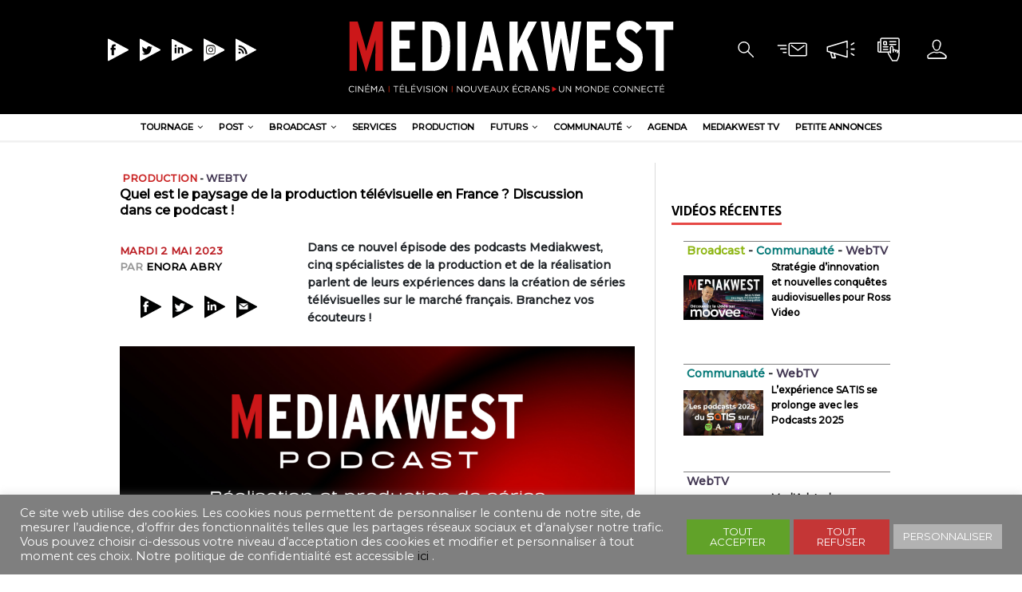

--- FILE ---
content_type: text/html; charset=UTF-8
request_url: https://mediakwest.com/realisation-production-series-televisuelles-organisations-financements-podcast/
body_size: 25049
content:
<!DOCTYPE html>
<html class="no-js" lang="fr-FR">
<head>
<meta charset="UTF-8">
<meta name="viewport" content="width=device-width, initial-scale=1.0">
<meta name="description" content="Cinéma|Télévision|Communication &gt; Un monde connecté" />
<link rel="profile" href="http://gmpg.org/xfn/11" />
 
<meta name='robots' content='max-image-preview:large' />

	<!-- This site is optimized with the Yoast SEO plugin v15.4 - https://yoast.com/wordpress/plugins/seo/ -->
	<title>Mediakwest - Quel est le paysage de la production télévisuelle en France ? Discussion dans ce podcast !</title>
	<meta name="description" content="Dans ce nouvel épisode des podcasts Mediakwest, cinq spécialistes de la production et de la réalisation parlent de leurs expériences dans la création de séries télévisuelles sur le marché français. Branchez vos écouteurs !" />
	<meta name="robots" content="index, follow, max-snippet:-1, max-image-preview:large, max-video-preview:-1" />
	<link rel="canonical" href="https://mediakwest.com/realisation-production-series-televisuelles-organisations-financements-podcast/" />
	<meta property="og:locale" content="fr_FR" />
	<meta property="og:type" content="article" />
	<meta property="og:title" content="Mediakwest - Quel est le paysage de la production télévisuelle en France ? Discussion dans ce podcast !" />
	<meta property="og:description" content="Dans ce nouvel épisode des podcasts Mediakwest, cinq spécialistes de la production et de la réalisation parlent de leurs expériences dans la création de séries télévisuelles sur le marché français. Branchez vos écouteurs !" />
	<meta property="og:url" content="https://mediakwest.com/realisation-production-series-televisuelles-organisations-financements-podcast/" />
	<meta property="og:site_name" content="Mediakwest" />
	<meta property="article:publisher" content="https://www.facebook.com/Mediakwest" />
	<meta property="article:published_time" content="2023-05-02T15:10:33+00:00" />
	<meta property="article:modified_time" content="2023-04-27T15:11:11+00:00" />
	<meta property="og:image" content="https://genum.b-cdn.net/wp-content/uploads/2023/04/realisation-production-seriestv-mediakwest.png" />
	<meta property="og:image:width" content="1920" />
	<meta property="og:image:height" content="1080" />
	<meta property="fb:app_id" content="269372704830970" />
	<meta name="twitter:card" content="summary_large_image" />
	<meta name="twitter:creator" content="@Mediakwest" />
	<meta name="twitter:site" content="@Mediakwest" />
	<meta name="twitter:label1" content="Écrit par">
	<meta name="twitter:data1" content="Enora Abry">
	<meta name="twitter:label2" content="Durée de lecture est.">
	<meta name="twitter:data2" content="1 minute">
	<script type="application/ld+json" class="yoast-schema-graph">{"@context":"https://schema.org","@graph":[{"@type":"Organization","@id":"http://mediakwest.com/#organization","name":"Mediakwest","url":"http://mediakwest.com/","sameAs":["https://www.facebook.com/Mediakwest","https://www.instagram.com/mediakwest/","https://www.linkedin.com/showcase/mediakwest/","https://twitter.com/Mediakwest"],"logo":{"@type":"ImageObject","@id":"http://mediakwest.com/#logo","inLanguage":"fr-FR","url":"https://genum.b-cdn.net/wp-content/uploads/2020/03/cropped-logo_MK2017-2-1.png","width":433,"height":106,"caption":"Mediakwest"},"image":{"@id":"http://mediakwest.com/#logo"}},{"@type":"WebSite","@id":"http://mediakwest.com/#website","url":"http://mediakwest.com/","name":"Mediakwest","description":"Cin\u00e9ma|T\u00e9l\u00e9vision|Communication &gt; Un monde connect\u00e9","publisher":{"@id":"http://mediakwest.com/#organization"},"potentialAction":[{"@type":"SearchAction","target":"http://mediakwest.com/?s={search_term_string}","query-input":"required name=search_term_string"}],"inLanguage":"fr-FR"},{"@type":"ImageObject","@id":"https://mediakwest.com/realisation-production-series-televisuelles-organisations-financements-podcast/#primaryimage","inLanguage":"fr-FR","url":"https://genum.b-cdn.net/wp-content/uploads/2023/04/realisation-production-seriestv-mediakwest.png","width":1920,"height":1080},{"@type":"WebPage","@id":"https://mediakwest.com/realisation-production-series-televisuelles-organisations-financements-podcast/#webpage","url":"https://mediakwest.com/realisation-production-series-televisuelles-organisations-financements-podcast/","name":"Mediakwest - Quel est le paysage de la production t\u00e9l\u00e9visuelle en France ? Discussion dans ce podcast !","isPartOf":{"@id":"http://mediakwest.com/#website"},"primaryImageOfPage":{"@id":"https://mediakwest.com/realisation-production-series-televisuelles-organisations-financements-podcast/#primaryimage"},"datePublished":"2023-05-02T15:10:33+00:00","dateModified":"2023-04-27T15:11:11+00:00","description":"Dans ce nouvel \u00e9pisode des podcasts Mediakwest, cinq sp\u00e9cialistes de la production et de la r\u00e9alisation parlent de leurs exp\u00e9riences dans la cr\u00e9ation de s\u00e9ries t\u00e9l\u00e9visuelles sur le march\u00e9 fran\u00e7ais. Branchez vos \u00e9couteurs !","inLanguage":"fr-FR","potentialAction":[{"@type":"ReadAction","target":["https://mediakwest.com/realisation-production-series-televisuelles-organisations-financements-podcast/"]}]},{"@type":"Article","@id":"https://mediakwest.com/realisation-production-series-televisuelles-organisations-financements-podcast/#article","isPartOf":{"@id":"https://mediakwest.com/realisation-production-series-televisuelles-organisations-financements-podcast/#webpage"},"author":{"@id":"http://mediakwest.com/#/schema/person/93572ebde01e3f498cc5be3fdb834b35"},"headline":"Quel est le paysage de la production t\u00e9l\u00e9visuelle en France ? Discussion dans ce podcast !","datePublished":"2023-05-02T15:10:33+00:00","dateModified":"2023-04-27T15:11:11+00:00","mainEntityOfPage":{"@id":"https://mediakwest.com/realisation-production-series-televisuelles-organisations-financements-podcast/#webpage"},"publisher":{"@id":"http://mediakwest.com/#organization"},"image":{"@id":"https://mediakwest.com/realisation-production-series-televisuelles-organisations-financements-podcast/#primaryimage"},"keywords":"M\u00e9diam\u00e9trie,podcast,SATIS","articleSection":"Financement,Podcasts,Production,R\u00e9alisation,WebTV","inLanguage":"fr-FR"},{"@type":"Person","@id":"http://mediakwest.com/#/schema/person/93572ebde01e3f498cc5be3fdb834b35","name":"Enora Abry","image":{"@type":"ImageObject","@id":"http://mediakwest.com/#personlogo","inLanguage":"fr-FR","url":"https://secure.gravatar.com/avatar/2f2150a0d28cd13ced167dd4f13418c1?s=96&d=mm&r=g","caption":"Enora Abry"}}]}</script>
	<!-- / Yoast SEO plugin. -->


<link rel='dns-prefetch' href='//www.googletagmanager.com' />
<link rel='dns-prefetch' href='//ajax.googleapis.com' />
<link rel='dns-prefetch' href='//fonts.googleapis.com' />
<link rel="alternate" type="application/rss+xml" title="Mediakwest &raquo; Flux" href="https://mediakwest.com/feed/" />
<link rel="alternate" type="application/rss+xml" title="Mediakwest &raquo; Flux des commentaires" href="https://mediakwest.com/comments/feed/" />
<script type="text/javascript">
/* <![CDATA[ */
window._wpemojiSettings = {"baseUrl":"https:\/\/s.w.org\/images\/core\/emoji\/15.0.3\/72x72\/","ext":".png","svgUrl":"https:\/\/s.w.org\/images\/core\/emoji\/15.0.3\/svg\/","svgExt":".svg","source":{"concatemoji":"https:\/\/mediakwest.com\/wp-includes\/js\/wp-emoji-release.min.js?ver=6.5.7"}};
/*! This file is auto-generated */
!function(i,n){var o,s,e;function c(e){try{var t={supportTests:e,timestamp:(new Date).valueOf()};sessionStorage.setItem(o,JSON.stringify(t))}catch(e){}}function p(e,t,n){e.clearRect(0,0,e.canvas.width,e.canvas.height),e.fillText(t,0,0);var t=new Uint32Array(e.getImageData(0,0,e.canvas.width,e.canvas.height).data),r=(e.clearRect(0,0,e.canvas.width,e.canvas.height),e.fillText(n,0,0),new Uint32Array(e.getImageData(0,0,e.canvas.width,e.canvas.height).data));return t.every(function(e,t){return e===r[t]})}function u(e,t,n){switch(t){case"flag":return n(e,"\ud83c\udff3\ufe0f\u200d\u26a7\ufe0f","\ud83c\udff3\ufe0f\u200b\u26a7\ufe0f")?!1:!n(e,"\ud83c\uddfa\ud83c\uddf3","\ud83c\uddfa\u200b\ud83c\uddf3")&&!n(e,"\ud83c\udff4\udb40\udc67\udb40\udc62\udb40\udc65\udb40\udc6e\udb40\udc67\udb40\udc7f","\ud83c\udff4\u200b\udb40\udc67\u200b\udb40\udc62\u200b\udb40\udc65\u200b\udb40\udc6e\u200b\udb40\udc67\u200b\udb40\udc7f");case"emoji":return!n(e,"\ud83d\udc26\u200d\u2b1b","\ud83d\udc26\u200b\u2b1b")}return!1}function f(e,t,n){var r="undefined"!=typeof WorkerGlobalScope&&self instanceof WorkerGlobalScope?new OffscreenCanvas(300,150):i.createElement("canvas"),a=r.getContext("2d",{willReadFrequently:!0}),o=(a.textBaseline="top",a.font="600 32px Arial",{});return e.forEach(function(e){o[e]=t(a,e,n)}),o}function t(e){var t=i.createElement("script");t.src=e,t.defer=!0,i.head.appendChild(t)}"undefined"!=typeof Promise&&(o="wpEmojiSettingsSupports",s=["flag","emoji"],n.supports={everything:!0,everythingExceptFlag:!0},e=new Promise(function(e){i.addEventListener("DOMContentLoaded",e,{once:!0})}),new Promise(function(t){var n=function(){try{var e=JSON.parse(sessionStorage.getItem(o));if("object"==typeof e&&"number"==typeof e.timestamp&&(new Date).valueOf()<e.timestamp+604800&&"object"==typeof e.supportTests)return e.supportTests}catch(e){}return null}();if(!n){if("undefined"!=typeof Worker&&"undefined"!=typeof OffscreenCanvas&&"undefined"!=typeof URL&&URL.createObjectURL&&"undefined"!=typeof Blob)try{var e="postMessage("+f.toString()+"("+[JSON.stringify(s),u.toString(),p.toString()].join(",")+"));",r=new Blob([e],{type:"text/javascript"}),a=new Worker(URL.createObjectURL(r),{name:"wpTestEmojiSupports"});return void(a.onmessage=function(e){c(n=e.data),a.terminate(),t(n)})}catch(e){}c(n=f(s,u,p))}t(n)}).then(function(e){for(var t in e)n.supports[t]=e[t],n.supports.everything=n.supports.everything&&n.supports[t],"flag"!==t&&(n.supports.everythingExceptFlag=n.supports.everythingExceptFlag&&n.supports[t]);n.supports.everythingExceptFlag=n.supports.everythingExceptFlag&&!n.supports.flag,n.DOMReady=!1,n.readyCallback=function(){n.DOMReady=!0}}).then(function(){return e}).then(function(){var e;n.supports.everything||(n.readyCallback(),(e=n.source||{}).concatemoji?t(e.concatemoji):e.wpemoji&&e.twemoji&&(t(e.twemoji),t(e.wpemoji)))}))}((window,document),window._wpemojiSettings);
/* ]]> */
</script>
<link rel='stylesheet' id='toolset-common-es-css' href='https://genum.b-cdn.net/wp-content/plugins/wp-views/vendor/toolset/common-es/public/toolset-common-es.css?ver=122000' type='text/css' media='all' />
<link rel='stylesheet' id='toolset_blocks-style-css-css' href='https://genum.b-cdn.net/wp-content/plugins/wp-views/vendor/toolset/blocks/public/css/style.css?ver=1.1.3' type='text/css' media='all' />
<link rel='stylesheet' id='plugin_name-admin-ui-css-css' href='https://ajax.googleapis.com/ajax/libs/jqueryui/1.13.2/themes/smoothness/jquery-ui.css?ver=4.7.2' type='text/css' media='' />
<link rel='stylesheet' id='tooltipster-css-css' href='https://genum.b-cdn.net/wp-content/plugins/arscode-ninja-popups/tooltipster/tooltipster.bundle.min.css?ver=6.5.7' type='text/css' media='all' />
<link rel='stylesheet' id='tooltipster-css-theme-css' href='https://genum.b-cdn.net/wp-content/plugins/arscode-ninja-popups/tooltipster/plugins/tooltipster/sideTip/themes/tooltipster-sideTip-light.min.css?ver=6.5.7' type='text/css' media='all' />
<link rel='stylesheet' id='material-design-css-css' href='https://genum.b-cdn.net/wp-content/plugins/arscode-ninja-popups/themes/jquery.material.form.css?ver=6.5.7' type='text/css' media='all' />
<link rel='stylesheet' id='jquery-intl-phone-input-css-css' href='https://genum.b-cdn.net/wp-content/plugins/arscode-ninja-popups/assets/vendor/intl-tel-input/css/intlTelInput.min.css?ver=6.5.7' type='text/css' media='all' />
<link rel='stylesheet' id='toolset_bootstrap_4-css' href='https://genum.b-cdn.net/wp-content/plugins/types-access/vendor/toolset/toolset-common/res/lib/bootstrap4/css/bootstrap.min.css?ver=4.3.1' type='text/css' media='screen' />
<style id='wp-emoji-styles-inline-css' type='text/css'>

	img.wp-smiley, img.emoji {
		display: inline !important;
		border: none !important;
		box-shadow: none !important;
		height: 1em !important;
		width: 1em !important;
		margin: 0 0.07em !important;
		vertical-align: -0.1em !important;
		background: none !important;
		padding: 0 !important;
	}
</style>
<link rel='stylesheet' id='wp-block-library-css' href='https://genum.b-cdn.net/wp-includes/css/dist/block-library/style.min.css?ver=6.5.7' type='text/css' media='all' />
<link rel='stylesheet' id='view_editor_gutenberg_frontend_assets-css' href='https://genum.b-cdn.net/wp-content/plugins/wp-views/public/css/views-frontend.css?ver=3.1.3' type='text/css' media='all' />
<style id='classic-theme-styles-inline-css' type='text/css'>
/*! This file is auto-generated */
.wp-block-button__link{color:#fff;background-color:#32373c;border-radius:9999px;box-shadow:none;text-decoration:none;padding:calc(.667em + 2px) calc(1.333em + 2px);font-size:1.125em}.wp-block-file__button{background:#32373c;color:#fff;text-decoration:none}
</style>
<style id='global-styles-inline-css' type='text/css'>
body{--wp--preset--color--black: #000000;--wp--preset--color--cyan-bluish-gray: #abb8c3;--wp--preset--color--white: #ffffff;--wp--preset--color--pale-pink: #f78da7;--wp--preset--color--vivid-red: #cf2e2e;--wp--preset--color--luminous-vivid-orange: #ff6900;--wp--preset--color--luminous-vivid-amber: #fcb900;--wp--preset--color--light-green-cyan: #7bdcb5;--wp--preset--color--vivid-green-cyan: #00d084;--wp--preset--color--pale-cyan-blue: #8ed1fc;--wp--preset--color--vivid-cyan-blue: #0693e3;--wp--preset--color--vivid-purple: #9b51e0;--wp--preset--gradient--vivid-cyan-blue-to-vivid-purple: linear-gradient(135deg,rgba(6,147,227,1) 0%,rgb(155,81,224) 100%);--wp--preset--gradient--light-green-cyan-to-vivid-green-cyan: linear-gradient(135deg,rgb(122,220,180) 0%,rgb(0,208,130) 100%);--wp--preset--gradient--luminous-vivid-amber-to-luminous-vivid-orange: linear-gradient(135deg,rgba(252,185,0,1) 0%,rgba(255,105,0,1) 100%);--wp--preset--gradient--luminous-vivid-orange-to-vivid-red: linear-gradient(135deg,rgba(255,105,0,1) 0%,rgb(207,46,46) 100%);--wp--preset--gradient--very-light-gray-to-cyan-bluish-gray: linear-gradient(135deg,rgb(238,238,238) 0%,rgb(169,184,195) 100%);--wp--preset--gradient--cool-to-warm-spectrum: linear-gradient(135deg,rgb(74,234,220) 0%,rgb(151,120,209) 20%,rgb(207,42,186) 40%,rgb(238,44,130) 60%,rgb(251,105,98) 80%,rgb(254,248,76) 100%);--wp--preset--gradient--blush-light-purple: linear-gradient(135deg,rgb(255,206,236) 0%,rgb(152,150,240) 100%);--wp--preset--gradient--blush-bordeaux: linear-gradient(135deg,rgb(254,205,165) 0%,rgb(254,45,45) 50%,rgb(107,0,62) 100%);--wp--preset--gradient--luminous-dusk: linear-gradient(135deg,rgb(255,203,112) 0%,rgb(199,81,192) 50%,rgb(65,88,208) 100%);--wp--preset--gradient--pale-ocean: linear-gradient(135deg,rgb(255,245,203) 0%,rgb(182,227,212) 50%,rgb(51,167,181) 100%);--wp--preset--gradient--electric-grass: linear-gradient(135deg,rgb(202,248,128) 0%,rgb(113,206,126) 100%);--wp--preset--gradient--midnight: linear-gradient(135deg,rgb(2,3,129) 0%,rgb(40,116,252) 100%);--wp--preset--font-size--small: 13px;--wp--preset--font-size--medium: 20px;--wp--preset--font-size--large: 36px;--wp--preset--font-size--x-large: 42px;--wp--preset--spacing--20: 0.44rem;--wp--preset--spacing--30: 0.67rem;--wp--preset--spacing--40: 1rem;--wp--preset--spacing--50: 1.5rem;--wp--preset--spacing--60: 2.25rem;--wp--preset--spacing--70: 3.38rem;--wp--preset--spacing--80: 5.06rem;--wp--preset--shadow--natural: 6px 6px 9px rgba(0, 0, 0, 0.2);--wp--preset--shadow--deep: 12px 12px 50px rgba(0, 0, 0, 0.4);--wp--preset--shadow--sharp: 6px 6px 0px rgba(0, 0, 0, 0.2);--wp--preset--shadow--outlined: 6px 6px 0px -3px rgba(255, 255, 255, 1), 6px 6px rgba(0, 0, 0, 1);--wp--preset--shadow--crisp: 6px 6px 0px rgba(0, 0, 0, 1);}:where(.is-layout-flex){gap: 0.5em;}:where(.is-layout-grid){gap: 0.5em;}body .is-layout-flex{display: flex;}body .is-layout-flex{flex-wrap: wrap;align-items: center;}body .is-layout-flex > *{margin: 0;}body .is-layout-grid{display: grid;}body .is-layout-grid > *{margin: 0;}:where(.wp-block-columns.is-layout-flex){gap: 2em;}:where(.wp-block-columns.is-layout-grid){gap: 2em;}:where(.wp-block-post-template.is-layout-flex){gap: 1.25em;}:where(.wp-block-post-template.is-layout-grid){gap: 1.25em;}.has-black-color{color: var(--wp--preset--color--black) !important;}.has-cyan-bluish-gray-color{color: var(--wp--preset--color--cyan-bluish-gray) !important;}.has-white-color{color: var(--wp--preset--color--white) !important;}.has-pale-pink-color{color: var(--wp--preset--color--pale-pink) !important;}.has-vivid-red-color{color: var(--wp--preset--color--vivid-red) !important;}.has-luminous-vivid-orange-color{color: var(--wp--preset--color--luminous-vivid-orange) !important;}.has-luminous-vivid-amber-color{color: var(--wp--preset--color--luminous-vivid-amber) !important;}.has-light-green-cyan-color{color: var(--wp--preset--color--light-green-cyan) !important;}.has-vivid-green-cyan-color{color: var(--wp--preset--color--vivid-green-cyan) !important;}.has-pale-cyan-blue-color{color: var(--wp--preset--color--pale-cyan-blue) !important;}.has-vivid-cyan-blue-color{color: var(--wp--preset--color--vivid-cyan-blue) !important;}.has-vivid-purple-color{color: var(--wp--preset--color--vivid-purple) !important;}.has-black-background-color{background-color: var(--wp--preset--color--black) !important;}.has-cyan-bluish-gray-background-color{background-color: var(--wp--preset--color--cyan-bluish-gray) !important;}.has-white-background-color{background-color: var(--wp--preset--color--white) !important;}.has-pale-pink-background-color{background-color: var(--wp--preset--color--pale-pink) !important;}.has-vivid-red-background-color{background-color: var(--wp--preset--color--vivid-red) !important;}.has-luminous-vivid-orange-background-color{background-color: var(--wp--preset--color--luminous-vivid-orange) !important;}.has-luminous-vivid-amber-background-color{background-color: var(--wp--preset--color--luminous-vivid-amber) !important;}.has-light-green-cyan-background-color{background-color: var(--wp--preset--color--light-green-cyan) !important;}.has-vivid-green-cyan-background-color{background-color: var(--wp--preset--color--vivid-green-cyan) !important;}.has-pale-cyan-blue-background-color{background-color: var(--wp--preset--color--pale-cyan-blue) !important;}.has-vivid-cyan-blue-background-color{background-color: var(--wp--preset--color--vivid-cyan-blue) !important;}.has-vivid-purple-background-color{background-color: var(--wp--preset--color--vivid-purple) !important;}.has-black-border-color{border-color: var(--wp--preset--color--black) !important;}.has-cyan-bluish-gray-border-color{border-color: var(--wp--preset--color--cyan-bluish-gray) !important;}.has-white-border-color{border-color: var(--wp--preset--color--white) !important;}.has-pale-pink-border-color{border-color: var(--wp--preset--color--pale-pink) !important;}.has-vivid-red-border-color{border-color: var(--wp--preset--color--vivid-red) !important;}.has-luminous-vivid-orange-border-color{border-color: var(--wp--preset--color--luminous-vivid-orange) !important;}.has-luminous-vivid-amber-border-color{border-color: var(--wp--preset--color--luminous-vivid-amber) !important;}.has-light-green-cyan-border-color{border-color: var(--wp--preset--color--light-green-cyan) !important;}.has-vivid-green-cyan-border-color{border-color: var(--wp--preset--color--vivid-green-cyan) !important;}.has-pale-cyan-blue-border-color{border-color: var(--wp--preset--color--pale-cyan-blue) !important;}.has-vivid-cyan-blue-border-color{border-color: var(--wp--preset--color--vivid-cyan-blue) !important;}.has-vivid-purple-border-color{border-color: var(--wp--preset--color--vivid-purple) !important;}.has-vivid-cyan-blue-to-vivid-purple-gradient-background{background: var(--wp--preset--gradient--vivid-cyan-blue-to-vivid-purple) !important;}.has-light-green-cyan-to-vivid-green-cyan-gradient-background{background: var(--wp--preset--gradient--light-green-cyan-to-vivid-green-cyan) !important;}.has-luminous-vivid-amber-to-luminous-vivid-orange-gradient-background{background: var(--wp--preset--gradient--luminous-vivid-amber-to-luminous-vivid-orange) !important;}.has-luminous-vivid-orange-to-vivid-red-gradient-background{background: var(--wp--preset--gradient--luminous-vivid-orange-to-vivid-red) !important;}.has-very-light-gray-to-cyan-bluish-gray-gradient-background{background: var(--wp--preset--gradient--very-light-gray-to-cyan-bluish-gray) !important;}.has-cool-to-warm-spectrum-gradient-background{background: var(--wp--preset--gradient--cool-to-warm-spectrum) !important;}.has-blush-light-purple-gradient-background{background: var(--wp--preset--gradient--blush-light-purple) !important;}.has-blush-bordeaux-gradient-background{background: var(--wp--preset--gradient--blush-bordeaux) !important;}.has-luminous-dusk-gradient-background{background: var(--wp--preset--gradient--luminous-dusk) !important;}.has-pale-ocean-gradient-background{background: var(--wp--preset--gradient--pale-ocean) !important;}.has-electric-grass-gradient-background{background: var(--wp--preset--gradient--electric-grass) !important;}.has-midnight-gradient-background{background: var(--wp--preset--gradient--midnight) !important;}.has-small-font-size{font-size: var(--wp--preset--font-size--small) !important;}.has-medium-font-size{font-size: var(--wp--preset--font-size--medium) !important;}.has-large-font-size{font-size: var(--wp--preset--font-size--large) !important;}.has-x-large-font-size{font-size: var(--wp--preset--font-size--x-large) !important;}
.wp-block-navigation a:where(:not(.wp-element-button)){color: inherit;}
:where(.wp-block-post-template.is-layout-flex){gap: 1.25em;}:where(.wp-block-post-template.is-layout-grid){gap: 1.25em;}
:where(.wp-block-columns.is-layout-flex){gap: 2em;}:where(.wp-block-columns.is-layout-grid){gap: 2em;}
.wp-block-pullquote{font-size: 1.5em;line-height: 1.6;}
</style>
<link rel='stylesheet' id='cookie-law-info-css' href='https://genum.b-cdn.net/wp-content/plugins/cookie-law-info/public/css/cookie-law-info-public.css?ver=2.0.1' type='text/css' media='all' />
<link rel='stylesheet' id='cookie-law-info-gdpr-css' href='https://genum.b-cdn.net/wp-content/plugins/cookie-law-info/public/css/cookie-law-info-gdpr.css?ver=2.0.1' type='text/css' media='all' />
<link rel='stylesheet' id='fv_flowplayer-css' href='https://genum.b-cdn.net/wp-content/plugins/fv-wordpress-flowplayer/css/flowplayer.css?ver=7.4.37.727.1' type='text/css' media='all' />
<link rel='stylesheet' id='mh-magazine-lite-css' href='https://genum.b-cdn.net/wp-content/themes/mh-magazine-lite/style.css?ver=6.5.7' type='text/css' media='all' />
<link rel='stylesheet' id='mediakwest-css' href='https://genum.b-cdn.net/wp-content/themes/mediakwest/style.css?ver=6.5.7' type='text/css' media='all' />
<link rel='stylesheet' id='mh-google-fonts-css' href='https://fonts.googleapis.com/css?family=Open+Sans:400,400italic,700,600' type='text/css' media='all' />
<link rel='stylesheet' id='mh-font-awesome-css' href='https://genum.b-cdn.net/wp-content/themes/mh-magazine-lite/includes/font-awesome.min.css' type='text/css' media='all' />
<link rel='stylesheet' id='dflip-icons-style-css' href='https://genum.b-cdn.net/wp-content/plugins/dflip/assets/css/themify-icons.min.css?ver=1.5.6' type='text/css' media='all' />
<link rel='stylesheet' id='dflip-style-css' href='https://genum.b-cdn.net/wp-content/plugins/dflip/assets/css/dflip.min.css?ver=1.5.6' type='text/css' media='all' />
<link rel='stylesheet' id='dashicons-css' href='https://genum.b-cdn.net/wp-includes/css/dashicons.min.css?ver=6.5.7' type='text/css' media='all' />
<link rel='stylesheet' id='toolset-select2-css-css' href='https://genum.b-cdn.net/wp-content/plugins/types-access/vendor/toolset/toolset-common/res/lib/select2/select2.css?ver=6.5.7' type='text/css' media='screen' />
<link rel='stylesheet' id='mediaelement-css' href='https://genum.b-cdn.net/wp-includes/js/mediaelement/mediaelementplayer-legacy.min.css?ver=4.2.17' type='text/css' media='all' />
<link rel='stylesheet' id='wp-mediaelement-css' href='https://genum.b-cdn.net/wp-includes/js/mediaelement/wp-mediaelement.min.css?ver=6.5.7' type='text/css' media='all' />
<link rel='stylesheet' id='views-pagination-style-css' href='https://genum.b-cdn.net/wp-content/plugins/wp-views/embedded/res/css/wpv-pagination.css?ver=3.1.3' type='text/css' media='all' />
<style id='views-pagination-style-inline-css' type='text/css'>
.wpv-sort-list-dropdown.wpv-sort-list-dropdown-style-default > span.wpv-sort-list,.wpv-sort-list-dropdown.wpv-sort-list-dropdown-style-default .wpv-sort-list-item {border-color: #cdcdcd;}.wpv-sort-list-dropdown.wpv-sort-list-dropdown-style-default .wpv-sort-list-item a {color: #444;background-color: #fff;}.wpv-sort-list-dropdown.wpv-sort-list-dropdown-style-default a:hover,.wpv-sort-list-dropdown.wpv-sort-list-dropdown-style-default a:focus {color: #000;background-color: #eee;}.wpv-sort-list-dropdown.wpv-sort-list-dropdown-style-default .wpv-sort-list-item.wpv-sort-list-current a {color: #000;background-color: #eee;}.wpv-sort-list-dropdown.wpv-sort-list-dropdown-style-grey > span.wpv-sort-list,.wpv-sort-list-dropdown.wpv-sort-list-dropdown-style-grey .wpv-sort-list-item {border-color: #cdcdcd;}.wpv-sort-list-dropdown.wpv-sort-list-dropdown-style-grey .wpv-sort-list-item a {color: #444;background-color: #eeeeee;}.wpv-sort-list-dropdown.wpv-sort-list-dropdown-style-grey a:hover,.wpv-sort-list-dropdown.wpv-sort-list-dropdown-style-grey a:focus {color: #000;background-color: #e5e5e5;}.wpv-sort-list-dropdown.wpv-sort-list-dropdown-style-grey .wpv-sort-list-item.wpv-sort-list-current a {color: #000;background-color: #e5e5e5;}.wpv-sort-list-dropdown.wpv-sort-list-dropdown-style-blue > span.wpv-sort-list,.wpv-sort-list-dropdown.wpv-sort-list-dropdown-style-blue .wpv-sort-list-item {border-color: #0099cc;}.wpv-sort-list-dropdown.wpv-sort-list-dropdown-style-blue .wpv-sort-list-item a {color: #444;background-color: #cbddeb;}.wpv-sort-list-dropdown.wpv-sort-list-dropdown-style-blue a:hover,.wpv-sort-list-dropdown.wpv-sort-list-dropdown-style-blue a:focus {color: #000;background-color: #95bedd;}.wpv-sort-list-dropdown.wpv-sort-list-dropdown-style-blue .wpv-sort-list-item.wpv-sort-list-current a {color: #000;background-color: #95bedd;}
</style>
<link rel='stylesheet' id='fv-player-pro-css' href='https://genum.b-cdn.net/wp-content/plugins/fv-player-pro/css/style.css?ver=7.4.36.727' type='text/css' media='all' />
<script type="text/javascript" data-cfasync="false" src="https://genum.b-cdn.net/wp-includes/js/jquery/jquery.min.js?ver=3.7.1" id="jquery-core-js"></script>
<script type="text/javascript" src="https://genum.b-cdn.net/wp-includes/js/jquery/jquery-migrate.min.js?ver=3.4.1" id="jquery-migrate-js"></script>
<script type="text/javascript" id="cookie-law-info-js-extra">
/* <![CDATA[ */
var Cli_Data = {"nn_cookie_ids":[],"cookielist":[],"non_necessary_cookies":[],"ccpaEnabled":"","ccpaRegionBased":"","ccpaBarEnabled":"","ccpaType":"gdpr","js_blocking":"1","custom_integration":"","triggerDomRefresh":"","secure_cookies":""};
var cli_cookiebar_settings = {"animate_speed_hide":"500","animate_speed_show":"500","background":"#7f7f7f","border":"#b1a6a6c2","border_on":"","button_1_button_colour":"#61a229","button_1_button_hover":"#4e8221","button_1_link_colour":"#fff","button_1_as_button":"1","button_1_new_win":"","button_2_button_colour":"#333","button_2_button_hover":"#292929","button_2_link_colour":"#444","button_2_as_button":"1","button_2_hidebar":"","button_3_button_colour":"#c43636","button_3_button_hover":"#9d2b2b","button_3_link_colour":"#fff","button_3_as_button":"1","button_3_new_win":"","button_4_button_colour":"#b2b2b2","button_4_button_hover":"#8e8e8e","button_4_link_colour":"#ffffff","button_4_as_button":"1","button_7_button_colour":"#61a229","button_7_button_hover":"#4e8221","button_7_link_colour":"#fff","button_7_as_button":"1","button_7_new_win":"","font_family":"inherit","header_fix":"","notify_animate_hide":"1","notify_animate_show":"","notify_div_id":"#cookie-law-info-bar","notify_position_horizontal":"right","notify_position_vertical":"bottom","scroll_close":"","scroll_close_reload":"","accept_close_reload":"","reject_close_reload":"","showagain_tab":"","showagain_background":"#fff","showagain_border":"#000","showagain_div_id":"#cookie-law-info-again","showagain_x_position":"100px","text":"#ffffff","show_once_yn":"","show_once":"10000","logging_on":"","as_popup":"","popup_overlay":"1","bar_heading_text":"","cookie_bar_as":"banner","popup_showagain_position":"bottom-right","widget_position":"left"};
var log_object = {"ajax_url":"https:\/\/mediakwest.com\/wp-admin\/admin-ajax.php"};
/* ]]> */
</script>
<script type="text/javascript" src="https://genum.b-cdn.net/wp-content/plugins/cookie-law-info/public/js/cookie-law-info-public.js?ver=2.0.1" id="cookie-law-info-js"></script>
<script type="text/javascript" src="https://genum.b-cdn.net/wp-content/themes/mh-magazine-lite/js/scripts.js?ver=2.8.6" id="mh-scripts-js"></script>

<!-- Extrait de code de la balise Google (gtag.js) ajouté par Site Kit -->
<!-- Extrait Google Analytics ajouté par Site Kit -->
<script type="text/javascript" src="https://www.googletagmanager.com/gtag/js?id=GT-MRQFMJ29" id="google_gtagjs-js" async></script>
<script type="text/javascript" id="google_gtagjs-js-after">
/* <![CDATA[ */
window.dataLayer = window.dataLayer || [];function gtag(){dataLayer.push(arguments);}
gtag("set","linker",{"domains":["mediakwest.com"]});
gtag("js", new Date());
gtag("set", "developer_id.dZTNiMT", true);
gtag("config", "GT-MRQFMJ29");
 window._googlesitekit = window._googlesitekit || {}; window._googlesitekit.throttledEvents = []; window._googlesitekit.gtagEvent = (name, data) => { var key = JSON.stringify( { name, data } ); if ( !! window._googlesitekit.throttledEvents[ key ] ) { return; } window._googlesitekit.throttledEvents[ key ] = true; setTimeout( () => { delete window._googlesitekit.throttledEvents[ key ]; }, 5 ); gtag( "event", name, { ...data, event_source: "site-kit" } ); }; 
/* ]]> */
</script>
<link rel="https://api.w.org/" href="https://mediakwest.com/wp-json/" /><link rel="alternate" type="application/json" href="https://mediakwest.com/wp-json/wp/v2/posts/136907" /><link rel="EditURI" type="application/rsd+xml" title="RSD" href="https://mediakwest.com/xmlrpc.php?rsd" />
<meta name="generator" content="WordPress 6.5.7" />
<link rel='shortlink' href='https://mediakwest.com/?p=136907' />
<link rel="alternate" type="application/json+oembed" href="https://mediakwest.com/wp-json/oembed/1.0/embed?url=https%3A%2F%2Fmediakwest.com%2Frealisation-production-series-televisuelles-organisations-financements-podcast%2F" />
<link rel="alternate" type="text/xml+oembed" href="https://mediakwest.com/wp-json/oembed/1.0/embed?url=https%3A%2F%2Fmediakwest.com%2Frealisation-production-series-televisuelles-organisations-financements-podcast%2F&#038;format=xml" />
<meta name="generator" content="Site Kit by Google 1.170.0" /><!-- Analytics by WP-Statistics v13.0.5 - https://wp-statistics.com/ -->
<script>var WP_Statistics_http = new XMLHttpRequest();WP_Statistics_http.open('GET', 'https://mediakwest.com/wp-json/wp-statistics/v2/hit?_=1769001514&_wpnonce=cab9878145&wp_statistics_hit_rest=yes&browser=Inconnu&platform=Inconnu&version=Inconnu&referred=https://mediakwest.com&ip=3.147.52.240&exclusion_match=yes&exclusion_reason=CrawlerDetect&ua=Mozilla/5.0 (Macintosh; Intel Mac OS X 10_15_7) AppleWebKit/537.36 (KHTML, like Gecko) Chrome/131.0.0.0 Safari/537.36; ClaudeBot/1.0; +claudebot@anthropic.com)&track_all=1&timestamp=1769005114&current_page_type=post&current_page_id=136907&search_query&page_uri=/realisation-production-series-televisuelles-organisations-financements-podcast/&user_id=0', true);WP_Statistics_http.setRequestHeader("Content-Type", "application/json;charset=UTF-8");WP_Statistics_http.send(null);</script>
<!--[if lt IE 9]>
<script src="https://genum.b-cdn.net/wp-content/themes/mh-magazine-lite/js/css3-mediaqueries.js"></script>
<![endif]-->
<script data-cfasync="false"> var dFlipLocation = "https://mediakwest.com/wp-content/plugins/dflip/assets/"; var dFlipWPGlobal = {"text":{"toggleSound":"Turn on\/off Sound","toggleThumbnails":"Toggle Thumbnails","toggleOutline":"Toggle Outline\/Bookmark","previousPage":"Previous Page","nextPage":"Next Page","toggleFullscreen":"Toggle Fullscreen","zoomIn":"Zoom In","zoomOut":"Zoom Out","toggleHelp":"Toggle Help","singlePageMode":"Single Page Mode","doublePageMode":"Double Page Mode","downloadPDFFile":"Download PDF File","gotoFirstPage":"Goto First Page","gotoLastPage":"Goto Last Page","share":"Share"},"moreControls":"download,pageMode,startPage,endPage,sound","hideControls":"","scrollWheel":"false","backgroundColor":"#777","backgroundImage":"","height":"auto","paddingLeft":"20","paddingRight":"20","controlsPosition":"bottom","duration":"800","soundEnable":"true","enableDownload":"true","enableAnalytics":"false","webgl":"true","hard":"none","maxTextureSize":"1600","rangeChunkSize":"524288","zoomRatio":"1.5","stiffness":"3","singlePageMode":"0","autoPlay":"false","autoPlayDuration":"5000","autoPlayStart":"false","linkTarget":"2"};</script>			<script type="text/javascript">
				var cli_flush_cache = true;
			</script>
      <meta name="onesignal" content="wordpress-plugin"/>
            <script>

      window.OneSignal = window.OneSignal || [];

      OneSignal.push( function() {
        OneSignal.SERVICE_WORKER_UPDATER_PATH = "OneSignalSDKUpdaterWorker.js.php";
        OneSignal.SERVICE_WORKER_PATH = "OneSignalSDKWorker.js.php";
        OneSignal.SERVICE_WORKER_PARAM = { scope: '/' };

        OneSignal.setDefaultNotificationUrl("https://mediakwest.com");
        var oneSignal_options = {};
        window._oneSignalInitOptions = oneSignal_options;

        oneSignal_options['wordpress'] = true;
oneSignal_options['appId'] = 'e80ab0c7-fd0c-4671-9410-2cc03867a2ca';
oneSignal_options['allowLocalhostAsSecureOrigin'] = true;
oneSignal_options['welcomeNotification'] = { };
oneSignal_options['welcomeNotification']['disable'] = true;
oneSignal_options['path'] = "https://mediakwest.com/wp-content/plugins/onesignal-free-web-push-notifications/sdk_files/";
oneSignal_options['safari_web_id'] = "web.onesignal.auto.5f257b48-e003-493b-a584-79b35812c24b";
oneSignal_options['promptOptions'] = { };
oneSignal_options['promptOptions']['actionMessage'] = "Souhaitez-vous recevoir les notifications de Mediakwest ?";
oneSignal_options['promptOptions']['acceptButtonText'] = "Avec plaisir";
oneSignal_options['promptOptions']['cancelButtonText'] = "Non merci";
oneSignal_options['notifyButton'] = { };
oneSignal_options['notifyButton']['enable'] = true;
oneSignal_options['notifyButton']['position'] = 'bottom-right';
oneSignal_options['notifyButton']['theme'] = 'inverse';
oneSignal_options['notifyButton']['size'] = 'small';
oneSignal_options['notifyButton']['displayPredicate'] = function() {
              return OneSignal.isPushNotificationsEnabled()
                      .then(function(isPushEnabled) {
                          return !isPushEnabled;
                      });
            };
oneSignal_options['notifyButton']['showCredit'] = true;
oneSignal_options['notifyButton']['text'] = {};
oneSignal_options['notifyButton']['text']['tip.state.unsubscribed'] = 'Recevez les actualités de Mediakwest';
oneSignal_options['notifyButton']['text']['tip.state.subscribed'] = 'Vous êtes inscrit aux notifications';
oneSignal_options['notifyButton']['text']['tip.state.blocked'] = 'Vous avez bloqué les notifications';
oneSignal_options['notifyButton']['text']['message.action.subscribed'] = 'Merci de votre inscription';
oneSignal_options['notifyButton']['text']['message.action.resubscribed'] = 'Merci de votre inscription';
oneSignal_options['notifyButton']['text']['message.action.unsubscribed'] = 'Vous ne recevrez plus les notifications';
oneSignal_options['notifyButton']['text']['dialog.main.title'] = 'Gérez les notifications';
oneSignal_options['notifyButton']['text']['dialog.main.button.subscribe'] = 'Abonnez-vous';
oneSignal_options['notifyButton']['text']['dialog.main.button.unsubscribe'] = 'Désabonnez-vous';
oneSignal_options['notifyButton']['text']['dialog.blocked.title'] = 'Débloquez les notifications';
oneSignal_options['notifyButton']['text']['dialog.blocked.message'] = 'Suivez ces instructions pour autoriser les notifications';
oneSignal_options['notifyButton']['colors'] = {};
oneSignal_options['notifyButton']['colors']['circle.background'] = '#BC2020';
oneSignal_options['notifyButton']['colors']['circle.foreground'] = 'white';
oneSignal_options['notifyButton']['colors']['badge.foreground'] = 'white';
oneSignal_options['notifyButton']['colors']['pulse.color'] = '#BC2020';
oneSignal_options['notifyButton']['colors']['dialog.button.background'] = 'black';
oneSignal_options['notifyButton']['colors']['dialog.button.background.hovering'] = '#BC2020';
oneSignal_options['notifyButton']['offset'] = {};
                OneSignal.init(window._oneSignalInitOptions);
                OneSignal.showSlidedownPrompt();      });

      function documentInitOneSignal() {
        var oneSignal_elements = document.getElementsByClassName("OneSignal-prompt");

        var oneSignalLinkClickHandler = function(event) { OneSignal.push(['registerForPushNotifications']); event.preventDefault(); };        for(var i = 0; i < oneSignal_elements.length; i++)
          oneSignal_elements[i].addEventListener('click', oneSignalLinkClickHandler, false);
      }

      if (document.readyState === 'complete') {
           documentInitOneSignal();
      }
      else {
           window.addEventListener("load", function(event){
               documentInitOneSignal();
          });
      }
    </script>
<link rel="icon" href="https://genum.b-cdn.net/wp-content/uploads/2020/04/cropped-mk-32x32.png" sizes="32x32" />
<link rel="icon" href="https://genum.b-cdn.net/wp-content/uploads/2020/04/cropped-mk-192x192.png" sizes="192x192" />
<link rel="apple-touch-icon" href="https://genum.b-cdn.net/wp-content/uploads/2020/04/cropped-mk-180x180.png" />
<meta name="msapplication-TileImage" content="https://genum.b-cdn.net/wp-content/uploads/2020/04/cropped-mk-270x270.png" />
      <style type="text/css">
    .flowplayer.skin-slim { background-color: #000000 !important; }
.flowplayer.skin-slim .fp-color, .flowplayer.skin-slim .fp-selected, .fp-playlist-external.skin-slim .fvp-progress { background-color: #bb0000 !important; }
.flowplayer.skin-slim .fp-color-fill .svg-color, .flowplayer.skin-slim .fp-color-fill svg.fvp-icon, .flowplayer.skin-slim .fp-color-fill { fill: #bb0000 !important; color: #bb0000 !important; }
.flowplayer.skin-slim .fp-controls, .fv-player-buttons a:active, .fv-player-buttons a { background-color: transparent !important; }
.flowplayer.skin-slim .fp-elapsed, .flowplayer.skin-slim .fp-duration { color: #ffffff !important; }
.flowplayer.skin-slim .fv-wp-flowplayer-notice-small { color: #ffffff !important; }
.flowplayer.skin-slim .fv-ab-loop .noUi-connect { background-color: #4682B4 !important; }
.fv-player-buttons a.current { background-color: #bb0000 !important; }
#content .flowplayer.skin-slim, .flowplayer.skin-slim { font-family: Tahoma, Geneva, sans-serif; }
.flowplayer.skin-slim .fp-dropdown li.active { background-color: #bb0000 !important }
.flowplayer.skin-youtuby { background-color: #000000 !important; }
.flowplayer.skin-youtuby .fp-color, .flowplayer.skin-youtuby .fp-selected, .fp-playlist-external.skin-youtuby .fvp-progress { background-color: #bb0000 !important; }
.flowplayer.skin-youtuby .fp-color-fill .svg-color, .flowplayer.skin-youtuby .fp-color-fill svg.fvp-icon, .flowplayer.skin-youtuby .fp-color-fill { fill: #bb0000 !important; color: #bb0000 !important; }
.flowplayer.skin-youtuby .fp-controls, .fv-player-buttons a:active, .fv-player-buttons a { background-color: rgba(0, 0, 0, 0.5) !important; }
.flowplayer.skin-youtuby .fp-elapsed, .flowplayer.skin-youtuby .fp-duration { color: #ffffff !important; }
.flowplayer.skin-youtuby .fv-wp-flowplayer-notice-small { color: #ffffff !important; }
.flowplayer.skin-youtuby .fv-ab-loop { background-color: rgba(0, 0, 0, 0.5) !important; }
.flowplayer.skin-youtuby .fv_player_popup, .fvfp_admin_error_content {  background: rgba(0, 0, 0, 0.5); }
.flowplayer.skin-youtuby .fv-ab-loop .noUi-connect { background-color: #4682B4 !important; }
.fv-player-buttons a.current { background-color: #bb0000 !important; }
#content .flowplayer.skin-youtuby, .flowplayer.skin-youtuby { font-family: Tahoma, Geneva, sans-serif; }
.flowplayer.skin-youtuby .fp-dropdown li.active { background-color: #bb0000 !important }
.flowplayer.skin-custom { margin: 0 auto 0em auto; display: block; }
.flowplayer.skin-custom.has-caption { margin: 0 auto; }
.flowplayer.skin-custom.fixed-controls { margin-bottom: 2.4em; display: block; }
.flowplayer.skin-custom.has-abloop { margin-bottom: 2.4em; }
.flowplayer.skin-custom.fixed-controls.has-abloop { margin-bottom: 2.4em; }
.flowplayer.skin-custom { background-color: #000000 !important; }
.flowplayer.skin-custom .fp-color, .flowplayer.skin-custom .fp-selected, .fp-playlist-external.skin-custom .fvp-progress { background-color: #bb0000 !important; }
.flowplayer.skin-custom .fp-color-fill .svg-color, .flowplayer.skin-custom .fp-color-fill svg.fvp-icon, .flowplayer.skin-custom .fp-color-fill { fill: #bb0000 !important; color: #bb0000 !important; }
.flowplayer.skin-custom .fp-controls, .fv-player-buttons a:active, .fv-player-buttons a { background-color: rgba(51,51,51,1.00) !important; }
.flowplayer.skin-custom a.fp-play, .flowplayer.skin-custom a.fp-mute, .flowplayer.skin-custom .fp-controls, .flowplayer.skin-custom .fv-ab-loop, .fv-player-buttons a:active, .fv-player-buttons a { color: #eeeeee !important; }
.flowplayer.skin-custom .fp-controls > .fv-fp-prevbtn:before, .flowplayer.skin-custom .fp-controls > .fv-fp-nextbtn:before { border-color: #eeeeee !important; }
.flowplayer.skin-custom .fvfp_admin_error, .flowplayer.skin-custom .fvfp_admin_error a, #content .flowplayer.skin-custom .fvfp_admin_error a { color: #eeeeee; }
.flowplayer.skin-custom .fp-volumeslider, .flowplayer.skin-custom .fp-buffer { background-color: #eeeeee !important; }
.flowplayer.skin-custom .fp-elapsed, .flowplayer.skin-custom .fp-duration { color: #eeeeee !important; }
.flowplayer.skin-custom .fv-wp-flowplayer-notice-small { color: #eeeeee !important; }
.flowplayer.skin-custom .fv-ab-loop { background-color: rgba(51,51,51,1.00) !important; }
.flowplayer.skin-custom .fv_player_popup, .fvfp_admin_error_content {  background: rgba(51,51,51,1.00); }
.flowplayer.skin-custom .fv-ab-loop .noUi-connect { background-color: #4682B4 !important; }
.fv-player-buttons a.current { background-color: #bb0000 !important; }
#content .flowplayer.skin-custom, .flowplayer.skin-custom { font-family: Tahoma, Geneva, sans-serif; }
.flowplayer.skin-custom .fp-dropdown li.active { background-color: #bb0000 !important }
      
    .wpfp_custom_background { display: none; }  
    .wpfp_custom_popup { position: absolute; top: 10%; z-index: 20; text-align: center; width: 100%; color: #fff; }
    .wpfp_custom_popup h1, .wpfp_custom_popup h2, .wpfp_custom_popup h3, .wpfp_custom_popup h4 { color: #fff; }
    .is-finished .wpfp_custom_background { display: block; }  
    
    .wpfp_custom_ad { position: absolute; bottom: 10%; z-index: 20; width: 100%; }
.wpfp_custom_ad_content { background: white; margin: 0 auto; position: relative }    .wpfp_custom_ad { color: #888888; z-index: 20 !important; }
    .wpfp_custom_ad a { color: #ff3333 }
    
    .fp-playlist-external > a > span { background-color:#808080; }
        .fp-playlist-external > a.is-active > span { border-color:#bb0000; }
    .fp-playlist-external.fv-playlist-design-2014 a.is-active,.fp-playlist-external.fv-playlist-design-2014 a.is-active h4,.fp-playlist-external.fp-playlist-only-captions a.is-active,.fp-playlist-external.fv-playlist-design-2014 a.is-active h4, .fp-playlist-external.fp-playlist-only-captions a.is-active h4 { color:#bb0000; }
    .fp-playlist-vertical { background-color:#808080; }
    .flowplayer .fp-player .fp-captions p { font-size: 16px; }    .flowplayer .fp-player .fp-captions p { font-family: inherit; }    .flowplayer .fp-logo { bottom: 30px; left: 15px }      
    .flowplayer .fp-player .fp-captions p { background-color: rgba(0,0,0,0.50) }
  
                  </style>  
    <!-- Global site tag (gtag.js) - Google Analytics -->
        <script async src="https://www.googletagmanager.com/gtag/js?id=UA-27038878-1"></script>
        <script>
            window.dataLayer = window.dataLayer || [];
            function gtag(){dataLayer.push(arguments);}
            gtag('js', new Date());
        
            gtag('config', 'UA-27038878-1');
        </script>   
</head>
<body id="mh-mobile" class="post-template-default single single-post postid-136907 single-format-standard wp-custom-logo mh-right-sb" itemscope="itemscope" itemtype="http://schema.org/WebPage">
<div class="mh-container mh-container-outer">
<div class="mh-main-nav-wrap" id="menuBurger" style="display:none">
<!-- 
<nav class="mk-menu mh-navigation mh-main-nav mh-container mh-container-inner mh-clearfix" itemscope="itemscope" itemtype="http://schema.org/SiteNavigationElement">
</nav>
-->	
</div>			
<div class="mh-header-mobile-nav mh-clearfix"></div>
<header class="mh-header" itemscope="itemscope" itemtype="http://schema.org/WPHeader">
	<div class="mh-container mh-container-inner mh-row mh-clearfix">
		<div class="mh-custom-header mh-clearfix">
<div class="mh-site-identity">
<div class="mh-site-logo" role="banner" itemscope="itemscope" itemtype="http://schema.org/Brand">
<div class="rs-button"><a  class="rs-link" href="https://www.facebook.com/Mediakwest" target="_blank" ><img src=https://mediakwest.com/wp-content/themes/mediakwest/assets/images/fb-white.svg></a><a  class="rs-link" href="https://twitter.com/Mediakwest" target="_blank" ><img src=https://mediakwest.com/wp-content/themes/mediakwest/assets/images/tt-white.svg></a><a  class="rs-link" href="https://www.linkedin.com/showcase/mediakwest/" target="_blank" ><img src=https://mediakwest.com/wp-content/themes/mediakwest/assets/images/socials/linkedin_white.svg></a><a  class="rs-link" href="https://www.instagram.com/mediakwest/" target="_blank" ><img src=https://mediakwest.com/wp-content/themes/mediakwest/assets/images/socials/instagram.svg></a><a  class="rs-link" href="https://mediakwest.com/feed/" target="_blank" ><img src=https://mediakwest.com/wp-content/themes/mediakwest/assets/images/rss-ms-header.svg></a></div>
<div class="main-logo"><a class="mh-header-image-link" href="https://mediakwest.com/" title="Mediakwest" rel="home">
<img class="mh-header-image" src="https://mediakwest.com/wp-content/themes/mediakwest/assets/images/Mediakwest+blanc.svg"></a>
</div><div class="mh-header-text">
<a class="mh-header-text-link" href="https://mediakwest.com/" title="Mediakwest" rel="home">
<h2 class="mh-header-title">Mediakwest</h2>
<h3 class="mh-header-tagline">Cinéma|Télévision|Communication &gt; Un monde connecté</h3>
</a>
</div>
<div class="header-button-container"><a class="header-button"  href="javascript:show_search();" role="bookmark" title="Recherche"><img src=https://mediakwest.com/wp-content/themes/mediakwest/assets/images/search.svg></a><a class="header-button"  href="/inscription-newsletter/" role="bookmark" title="Inscription Newsletter"><img src=https://mediakwest.com/wp-content/themes/mediakwest/assets/images/newsletter.svg></a><a class="header-button"  href="https://paiement.genum.fr/annonces/" role="bookmark" title="Petites Annonces" target="_blank"><img src=https://mediakwest.com/wp-content/themes/mediakwest/assets/images/petites-annonces.svg></a><a class="header-button" href="https://paiement.genum.fr/abonnement-mediakwest" role="bookmark" title="S'abonner" target="_blank"><img src=https://mediakwest.com/wp-content/themes/mediakwest/assets/images/abonnement.svg></a><a class="header-button" href="/connexion/" role="bookmark" title="Connexion"><img src=https://mediakwest.com/wp-content/themes/mediakwest/assets/images/connexion.svg></a><div class="mh-container" id="searchContainer"  style="display:none"><form role="search" method="get" class="search-form" action="https://mediakwest.com/">
				<label>
					<span class="screen-reader-text">Rechercher :</span>
					<input type="search" class="search-field" placeholder="Rechercher…" value="" name="s" />
				</label>
				<input type="submit" class="search-submit" value="Rechercher" />
			</form></div>
</div>
</div>
</div>
</div>
	</div>
	<div class="mh-main-nav-wrap">
		<nav class="mh-navigation mh-main-nav mh-container mh-container-inner mh-clearfix" itemscope="itemscope" itemtype="http://schema.org/SiteNavigationElement">
			<div class="menu-principal-container"><ul id="menu-principal" class="menu"><li id="menu-item-86678" class="menu-item menu-item-type-taxonomy menu-item-object-category menu-item-has-children menu-item-86678"><a href="https://mediakwest.com/category/tournage/">Tournage</a>
<ul class="sub-menu">
	<li id="menu-item-86700" class="menu-item menu-item-type-taxonomy menu-item-object-category menu-item-86700"><a href="https://mediakwest.com/category/tournage/cameras/">Caméras</a></li>
	<li id="menu-item-86679" class="menu-item menu-item-type-taxonomy menu-item-object-category menu-item-86679"><a href="https://mediakwest.com/category/tournage/son/">Son</a></li>
	<li id="menu-item-135712" class="menu-item menu-item-type-taxonomy menu-item-object-category menu-item-135712"><a href="https://mediakwest.com/category/tournage/plateau/">Plateau</a></li>
	<li id="menu-item-86701" class="menu-item menu-item-type-taxonomy menu-item-object-category menu-item-86701"><a href="https://mediakwest.com/category/tournage/accessoires-peripheriques/">Accessoires &amp; périphériques</a></li>
</ul>
</li>
<li id="menu-item-86673" class="menu-item menu-item-type-taxonomy menu-item-object-category menu-item-has-children menu-item-86673"><a href="https://mediakwest.com/category/post/">Post</a>
<ul class="sub-menu">
	<li id="menu-item-86703" class="menu-item menu-item-type-taxonomy menu-item-object-category menu-item-86703"><a href="https://mediakwest.com/category/post/animation-effets-speciaux/">Animation &#038; VFX</a></li>
	<li id="menu-item-86704" class="menu-item menu-item-type-taxonomy menu-item-object-category menu-item-86704"><a href="https://mediakwest.com/category/post/audio/">Audio</a></li>
	<li id="menu-item-86702" class="menu-item menu-item-type-taxonomy menu-item-object-category menu-item-86702"><a href="https://mediakwest.com/category/post/montage-finishing/">Montage &amp; Finishing</a></li>
</ul>
</li>
<li id="menu-item-86695" class="menu-item menu-item-type-taxonomy menu-item-object-category menu-item-has-children menu-item-86695"><a href="https://mediakwest.com/category/broadcast/">Broadcast</a>
<ul class="sub-menu">
	<li id="menu-item-86696" class="menu-item menu-item-type-taxonomy menu-item-object-category menu-item-86696"><a href="https://mediakwest.com/category/broadcast/diffusion-cloud/">Diffusion</a></li>
	<li id="menu-item-86687" class="menu-item menu-item-type-taxonomy menu-item-object-category menu-item-86687"><a href="https://mediakwest.com/category/broadcast/workflow/">Workflow &#038; Cloud</a></li>
	<li id="menu-item-86688" class="menu-item menu-item-type-taxonomy menu-item-object-category menu-item-86688"><a href="https://mediakwest.com/category/broadcast/ecrans/">Ecrans</a></li>
</ul>
</li>
<li id="menu-item-86675" class="menu-item menu-item-type-taxonomy menu-item-object-category menu-item-86675"><a href="https://mediakwest.com/category/services/">Services</a></li>
<li id="menu-item-86674" class="menu-item menu-item-type-taxonomy menu-item-object-category current-post-ancestor current-menu-parent current-post-parent menu-item-86674"><a href="https://mediakwest.com/category/production/">Production</a></li>
<li id="menu-item-154924" class="menu-item menu-item-type-taxonomy menu-item-object-category menu-item-has-children menu-item-154924"><a href="https://mediakwest.com/category/futurs/">FUTURS</a>
<ul class="sub-menu">
	<li id="menu-item-154926" class="menu-item menu-item-type-taxonomy menu-item-object-category menu-item-154926"><a href="https://mediakwest.com/category/futurs/intelligence-artificielle/">Intelligence Artificielle</a></li>
	<li id="menu-item-154925" class="menu-item menu-item-type-taxonomy menu-item-object-category menu-item-154925"><a href="https://mediakwest.com/category/futurs/innovation/">Innovation</a></li>
</ul>
</li>
<li id="menu-item-86713" class="menu-item menu-item-type-taxonomy menu-item-object-category menu-item-has-children menu-item-86713"><a href="https://mediakwest.com/category/communaute/">Communauté</a>
<ul class="sub-menu">
	<li id="menu-item-86717" class="menu-item menu-item-type-taxonomy menu-item-object-category menu-item-86717"><a href="https://mediakwest.com/category/communaute/evenements-salons/">Evènements &amp; Salons</a></li>
	<li id="menu-item-86715" class="menu-item menu-item-type-taxonomy menu-item-object-category menu-item-86715"><a href="https://mediakwest.com/category/communaute/people/">People</a></li>
	<li id="menu-item-86716" class="menu-item menu-item-type-taxonomy menu-item-object-category menu-item-86716"><a href="https://mediakwest.com/category/communaute/business/">Business</a></li>
</ul>
</li>
<li id="menu-item-155528" class="menu-item menu-item-type-custom menu-item-object-custom menu-item-155528"><a href="https://mediakwest.com/mediakwest_cat/agenda/">Agenda</a></li>
<li id="menu-item-154923" class="menu-item menu-item-type-custom menu-item-object-custom menu-item-154923"><a href="https://www.moovee.tech/smartlists/la-chaine-mediakwest">MEDIAKWEST TV</a></li>
<li id="menu-item-154937" class="menu-item menu-item-type-custom menu-item-object-custom menu-item-154937"><a href="https://paiement.genum.fr/annonces/">Petite annonces</a></li>
</ul></div>		</nav>
	</div>
</header>
<!--<div class="mh-container" id="searchContainer"  style='display:none'>
<span>Rechercher</span>
<form role="search" method="get" class="search-form" action="https://mediakwest.com/">
				<label>
					<span class="screen-reader-text">Rechercher :</span>
					<input type="search" class="search-field" placeholder="Rechercher…" value="" name="s" />
				</label>
				<input type="submit" class="search-submit" value="Rechercher" />
			</form></div>-->	<style>
		.mainContent {
			margin-top: 0px!important;
			margin-left: auto;
			margin-right: auto;
			background: white;
			max-width: 1080px;		 
		}
		.mh-container, .mh-container-inner {
			max-width: 100% !important;
		}
	</style>
	<div class="mainContent">
<div class="mh-wrapper mh-clearfix">
	<div id="main-content" class="mh-content" role="main" itemprop="mainContentOfPage">
<article id="post-136907" class="post-136907 post type-post status-publish format-standard has-post-thumbnail hentry category-financement category-podcasts category-production category-realisation category-webtv tag-mediametrie tag-podcast tag-satis">
    <header class="entry-header mh-clearfix">
        <div class='categorie'>
            &nbsp<a href="https://mediakwest.com/category/production/"><span class="categorie-name" style="color:#cb2727">Production</span></a> - <a href="https://mediakwest.com/category/webtv/"><span class="categorie-name" style="color:#443954">WebTV</span></a>        </div>
        <h1 class="article-title">Quel est le paysage de la production télévisuelle en France ? Discussion dans ce podcast !</h1>	</header>
		<div class="entry-content mh-clearfix">
	<div class="row">
		<div class="col-md-4">
			<div class="article-info">
				<p class="mh-meta entry-meta">
<span class="entry-meta-date updated"><a href="https://mediakwest.com/2023/05/">mardi  2  mai  2023</a></span><br>
<span class="entry-meta-author author vcard">Par <a href="https://mediakwest.com/author/enoraabry2/" title="Articles par Enora Abry" class="author url fn" rel="author">Enora Abry</a></span><br></p>
            </div>
            <div class="rs-article"><a class='rs-link' href='javascript:' onclick="window.open('//www.facebook.com/sharer/sharer.php?u=https://mediakwest.com/realisation-production-series-televisuelles-organisations-financements-podcast/', 'Facebook','width=800,height=500');return false;" target='_blank' 
	title='Partager sur Facebook'><img width="40px" height="40px" src=https://mediakwest.com/wp-content/themes/mediakwest/assets/images/fb-black.svg></a><a class='rs-link' href='javascript:' onclick="window.open('//twitter.com/share?url=https://mediakwest.com/realisation-production-series-televisuelles-organisations-financements-podcast/', '_blank', 'width=800,height=500')" title='Partager sur Twitter'><img width="40px" height="40px" src=https://mediakwest.com/wp-content/themes/mediakwest/assets/images/tt-black.svg></a><a class='rs-link' href='javascript:' onclick="window.open('//linkedin.com/shareArticle?url=https://mediakwest.com/realisation-production-series-televisuelles-organisations-financements-podcast/', '_blank', 'width=800,height=500')" title='Partager sur LinkedIn'><img width="40px" height="40px" src=https://mediakwest.com/wp-content/themes/mediakwest/assets/images/socials/linkedin_black.svg></a><a  rel="nofollow" class="rs-link" href="mailto:?subject=Sur%20Mediakwest%20%3A%20Quel%20est%20le%20paysage%20de%20la%20production%20t%C3%A9l%C3%A9visuelle%20en%20France%20%3F%20Discussion%20dans%20ce%20podcast%20%21&amp;body=Je%20recommande%20cette%20page%20%3A%20Quel%20est%20le%20paysage%20de%20la%20production%20t%C3%A9l%C3%A9visuelle%20en%20France%20%3F%20Discussion%20dans%20ce%20podcast%20%21.Consultable%20%C3%A0%20cette%20adresse%20%3Ahttps%3A%2F%2Fmediakwest.com%2Frealisation-production-series-televisuelles-organisations-financements-podcast%2F"" target="_blank" ><img width="40px" height="40px" src=https://mediakwest.com/wp-content/themes/mediakwest/assets/images/mail-black.svg></a></div>
        </div>
        <div class="col-md-8">
            <div class="article-entete">
                Dans ce nouvel épisode des podcasts Mediakwest, cinq spécialistes de la production et de la réalisation parlent de leurs expériences dans la création de séries télévisuelles sur le marché français. Branchez vos écouteurs !             </div>
        </div>
    </div>
        <img width="1024" height="576" src="https://genum.b-cdn.net/wp-content/uploads/2023/04/realisation-production-seriestv-mediakwest-1024x576.png" class="attachment-article-large size-article-large wp-post-image" alt="" decoding="async" fetchpriority="high" srcset="https://genum.b-cdn.net/wp-content/uploads/2023/04/realisation-production-seriestv-mediakwest-1024x576.png 1024w, https://genum.b-cdn.net/wp-content/uploads/2023/04/realisation-production-seriestv-mediakwest-480x270.png 480w, https://genum.b-cdn.net/wp-content/uploads/2023/04/realisation-production-seriestv-mediakwest.png 1920w, https://genum.b-cdn.net/wp-content/uploads/2023/04/realisation-production-seriestv-mediakwest-768x432.png 768w, https://genum.b-cdn.net/wp-content/uploads/2023/04/realisation-production-seriestv-mediakwest-1536x864.png 1536w, https://genum.b-cdn.net/wp-content/uploads/2023/04/realisation-production-seriestv-mediakwest-640x360.png 640w, https://genum.b-cdn.net/wp-content/uploads/2023/04/realisation-production-seriestv-mediakwest-1280x720.png 1280w" sizes="(max-width: 1024px) 100vw, 1024px" /><span class="wp-caption-text"></span><p>Les séries sont sont un laboratoire merveilleux et les plus grands réalisateurs s’y adonnent fièrement. Mais les contraintes de production d’une oeuvre unitaire et d’une série sont très différentes. Il faut former des pools d’auteurs, mettre en place des méthodologies de tournage et un workflow de post-production militaire &#8230; Avec l&#8217;enjeu captiver le public sur un temps long ! Des talents de l’écriture, de la production et de la réalisation partagent leur expériences et vous présentent les spécificités des séries audiovisuelles made in France&#8230;</p>
<p>&nbsp;</p>
<p>Pour en parler :</p>
<ul>
<li>Rozenn Le Pape-Diore, Directrice de Post-production chez Newew.</li>
<li>Benoît Masocco , Auteur, Réalisateur et Producteur chez Amsto.</li>
<li>Benjamin Minet, Directeur Artistique Post-Prod chez Telsete.</li>
<li>Guillaume Desjardins,  Réalisateur chez Les Parasites.</li>
</ul>
<p>Une discussion animée par Loic Gagnant, Réalisateur, Etalonneur et Journaliste.</p>
<p>&nbsp;</p>
<p>&nbsp;</p>
<p class="Typography__Title-dbqVEe kfRwXD"><strong>Réalisation et production de séries télévisuelles en France : quelles organisations, quels talents, quels financements ?</strong></p>
<p><iframe src="https://embed.acast.com/$/5fe2fbda134a651a194c8955/realisation-et-production-de-series-televisuelles-en-france-" width="100%" height="110px" frameborder="0"></iframe></p>
<p style="text-align: right;"><strong><i data-stringify-type="italic">Retrouvez tous les Podcasts audios sur Acast, Apple, Spotify, Deezer, Amazon Music ou Google Podcast…</i></strong></p>
<p style="text-align: right;"><em>Retrouvez également ce plateau d’experts en VOD sur le site </em><a href="https://satistv.okast.tv/" target="_blank" rel="nofollow noopener"><em>www.satistv.okast.tv</em></a><em> en attendant l’édition 2023 du SATIS qui aura lieu les 15 &amp; 16 novembre prochains !</em></p>
<p>&nbsp;</p>
<p>&nbsp;</p>
<p>&nbsp;</p>
<div>
<p><strong>Suivez le SATIS et Screen4ALL sur les réseaux sociaux …</strong></p>
<p>&nbsp;</p>
</div>
<div>
<p><span lang="EN-US">Facebook : </span><a href="https://www.facebook.com/satisexpo/"><b><span lang="EN-US">Satisexpo</span></b></a><span lang="EN-US"> / </span><a href="https://fr-fr.facebook.com/Screen4All/"><b><span lang="EN-US">Screen4All</span></b></a></p>
</div>
<div>
<p><span lang="EN-US">Twitter : </span><a href="https://twitter.com/satisexpo"><b><span lang="EN-US">@satisexpo</span></b></a><span lang="EN-US"> / </span><a href="https://twitter.com/screen4allforum"><b><span lang="EN-US">@Screen4allforum</span></b></a></p>
</div>
<div>
<p><span lang="EN-US">LinkedIn : </span><a href="https://www.linkedin.com/groups/8178500/profile"><b><span lang="EN-US">Satis Expo</span></b></a><span lang="EN-US"> and </span><a href="https://www.linkedin.com/groups/4192313"><b><span lang="EN-US">Screen4all</span></b></a><span lang="EN-US"> groups</span></p>
</div>
<div>
<p><span lang="EN-US">Instagram</span><span lang="EN-US"> : <strong><a href="https://www.instagram.com/satisexpo/?hl=fr">satisexpo</a></strong></span></p>
</div>
<p>&nbsp;</p>
<p>&nbsp;</p>
    </div>
        <hr><div class="mh-clearfix"><div class="article-connexe-title">Articles connexes</div><div class="article-connexe-list"><div class="row entry-tags article-connexe-tag"><i class="fa fa-tag"></i>&nbsp;<span class="tag-name">Médiamétrie</span></div><div class="row article-connexe-row"><div class="col-md-9"><div class="article-connexe-resume">									<a href="https://mediakwest.com/tv-lineaire-versus-plates-formes-de-streaming/" rel="bookmark" title="TV linéaire versus plates-formes de streaming ?">
									TV linéaire versus plates-formes de streaming ?</a><div class="mk-date"><i class="fa fa-calendar">&nbsp;</i>8 décembre 2024</div>
</div></div><div class="col-md-3"><div class="article-connexe-thumb">								<a href="https://mediakwest.com/tv-lineaire-versus-plates-formes-de-streaming/" rel="bookmark" title="TV linéaire versus plates-formes de streaming ?">
								<img width="640" height="360" src="https://genum.b-cdn.net/wp-content/uploads/2024/10/MK58_OTT-640x360.jpg" class="attachment-article-medium size-article-medium wp-post-image" alt="" decoding="async" srcset="https://genum.b-cdn.net/wp-content/uploads/2024/10/MK58_OTT-640x360.jpg 640w, https://genum.b-cdn.net/wp-content/uploads/2024/10/MK58_OTT-480x270.jpg 480w, https://genum.b-cdn.net/wp-content/uploads/2024/10/MK58_OTT-768x432.jpg 768w, https://genum.b-cdn.net/wp-content/uploads/2024/10/MK58_OTT-1536x864.jpg 1536w, https://genum.b-cdn.net/wp-content/uploads/2024/10/MK58_OTT-1024x576.jpg 1024w, https://genum.b-cdn.net/wp-content/uploads/2024/10/MK58_OTT-1280x720.jpg 1280w, https://genum.b-cdn.net/wp-content/uploads/2024/10/MK58_OTT.jpg 1920w" sizes="(max-width: 640px) 100vw, 640px" /></a></div></div></div><div class="row article-connexe-row"><div class="col-md-9"><div class="article-connexe-resume">									<a href="https://mediakwest.com/mipjunior-2024-glance-mediametrie/" rel="bookmark" title="Les programmes jeunesse ont le vent en poupe !">
									Les programmes jeunesse ont le vent en poupe !</a><div class="mk-date"><i class="fa fa-calendar">&nbsp;</i>4 novembre 2024</div>
</div></div><div class="col-md-3"><div class="article-connexe-thumb">								<a href="https://mediakwest.com/mipjunior-2024-glance-mediametrie/" rel="bookmark" title="Les programmes jeunesse ont le vent en poupe !">
								<img width="640" height="360" src="https://genum.b-cdn.net/wp-content/uploads/2024/10/le-refuge-daudrey-640x360.jpeg" class="attachment-article-medium size-article-medium wp-post-image" alt="" decoding="async" loading="lazy" srcset="https://genum.b-cdn.net/wp-content/uploads/2024/10/le-refuge-daudrey-640x360.jpeg 640w, https://genum.b-cdn.net/wp-content/uploads/2024/10/le-refuge-daudrey-480x270.jpeg 480w, https://genum.b-cdn.net/wp-content/uploads/2024/10/le-refuge-daudrey-768x432.jpeg 768w, https://genum.b-cdn.net/wp-content/uploads/2024/10/le-refuge-daudrey-1024x576.jpeg 1024w, https://genum.b-cdn.net/wp-content/uploads/2024/10/le-refuge-daudrey.jpeg 1280w" sizes="(max-width: 640px) 100vw, 640px" /></a></div></div></div><div class="row article-connexe-row"><div class="col-md-9"><div class="article-connexe-resume">									<a href="https://mediakwest.com/regarde-sport-aujourdhui/" rel="bookmark" title="Comment regarde-t-on le sport aujourd’hui ?">
									Comment regarde-t-on le sport aujourd’hui ?</a><div class="mk-date"><i class="fa fa-calendar">&nbsp;</i>14 juin 2023</div>
</div></div><div class="col-md-3"><div class="article-connexe-thumb">								<a href="https://mediakwest.com/regarde-sport-aujourdhui/" rel="bookmark" title="Comment regarde-t-on le sport aujourd’hui ?">
								<img width="640" height="360" src="https://genum.b-cdn.net/wp-content/uploads/2023/06/foot-mediakwest-640x360.jpg" class="attachment-article-medium size-article-medium wp-post-image" alt="" decoding="async" loading="lazy" srcset="https://genum.b-cdn.net/wp-content/uploads/2023/06/foot-mediakwest-640x360.jpg 640w, https://genum.b-cdn.net/wp-content/uploads/2023/06/foot-mediakwest-480x270.jpg 480w, https://genum.b-cdn.net/wp-content/uploads/2023/06/foot-mediakwest-1920x1080.jpg 1920w, https://genum.b-cdn.net/wp-content/uploads/2023/06/foot-mediakwest-768x432.jpg 768w, https://genum.b-cdn.net/wp-content/uploads/2023/06/foot-mediakwest-1536x864.jpg 1536w, https://genum.b-cdn.net/wp-content/uploads/2023/06/foot-mediakwest-2048x1152.jpg 2048w, https://genum.b-cdn.net/wp-content/uploads/2023/06/foot-mediakwest-1024x576.jpg 1024w, https://genum.b-cdn.net/wp-content/uploads/2023/06/foot-mediakwest-1280x720.jpg 1280w" sizes="(max-width: 640px) 100vw, 640px" /></a></div></div></div><hr><div class="row entry-tags article-connexe-tag"><i class="fa fa-tag"></i>&nbsp;<span class="tag-name">podcast</span></div><div class="row article-connexe-row"><div class="col-md-9"><div class="article-connexe-resume">									<a href="https://mediakwest.com/satis-podcasts-2025/" rel="bookmark" title="L’expérience SATIS se prolonge avec les Podcasts 2025">
									L’expérience SATIS se prolonge avec les Podcasts 2025</a><div class="mk-date"><i class="fa fa-calendar">&nbsp;</i>14 janvier 2026</div>
</div></div><div class="col-md-3"><div class="article-connexe-thumb">								<a href="https://mediakwest.com/satis-podcasts-2025/" rel="bookmark" title="L’expérience SATIS se prolonge avec les Podcasts 2025">
								<img width="640" height="360" src="https://genum.b-cdn.net/wp-content/uploads/2026/01/Podcast-SATIS-Mediakwest-640x360.jpg" class="attachment-article-medium size-article-medium wp-post-image" alt="" decoding="async" loading="lazy" srcset="https://genum.b-cdn.net/wp-content/uploads/2026/01/Podcast-SATIS-Mediakwest-640x360.jpg 640w, https://genum.b-cdn.net/wp-content/uploads/2026/01/Podcast-SATIS-Mediakwest-480x270.jpg 480w, https://genum.b-cdn.net/wp-content/uploads/2026/01/Podcast-SATIS-Mediakwest-768x432.jpg 768w, https://genum.b-cdn.net/wp-content/uploads/2026/01/Podcast-SATIS-Mediakwest-1536x864.jpg 1536w, https://genum.b-cdn.net/wp-content/uploads/2026/01/Podcast-SATIS-Mediakwest-1024x576.jpg 1024w, https://genum.b-cdn.net/wp-content/uploads/2026/01/Podcast-SATIS-Mediakwest-1280x720.jpg 1280w, https://genum.b-cdn.net/wp-content/uploads/2026/01/Podcast-SATIS-Mediakwest.jpg 1920w" sizes="(max-width: 640px) 100vw, 640px" /></a></div></div></div><div class="row article-connexe-row"><div class="col-md-9"><div class="article-connexe-resume">									<a href="https://mediakwest.com/styx-podcast-de-fiction-audio-en-binaural/" rel="bookmark" title="À propos de « Styx », podcast de fiction audio en binaural">
									À propos de « Styx », podcast de fiction audio en binaural</a><div class="mk-date"><i class="fa fa-calendar">&nbsp;</i>19 juillet 2023</div>
</div></div><div class="col-md-3"><div class="article-connexe-thumb">								<a href="https://mediakwest.com/styx-podcast-de-fiction-audio-en-binaural/" rel="bookmark" title="À propos de « Styx », podcast de fiction audio en binaural">
								<img width="640" height="360" src="https://genum.b-cdn.net/wp-content/uploads/2023/02/MK50_Styx-640x360.jpg" class="attachment-article-medium size-article-medium wp-post-image" alt="" decoding="async" loading="lazy" srcset="https://genum.b-cdn.net/wp-content/uploads/2023/02/MK50_Styx-640x360.jpg 640w, https://genum.b-cdn.net/wp-content/uploads/2023/02/MK50_Styx-480x270.jpg 480w, https://genum.b-cdn.net/wp-content/uploads/2023/02/MK50_Styx.jpg 1920w, https://genum.b-cdn.net/wp-content/uploads/2023/02/MK50_Styx-768x432.jpg 768w, https://genum.b-cdn.net/wp-content/uploads/2023/02/MK50_Styx-1536x864.jpg 1536w, https://genum.b-cdn.net/wp-content/uploads/2023/02/MK50_Styx-1024x576.jpg 1024w, https://genum.b-cdn.net/wp-content/uploads/2023/02/MK50_Styx-1280x720.jpg 1280w" sizes="(max-width: 640px) 100vw, 640px" /></a></div></div></div><div class="row article-connexe-row"><div class="col-md-9"><div class="article-connexe-resume">									<a href="https://mediakwest.com/post-prod-futur-podcast/" rel="bookmark" title="A quoi ressemblera la post-prod du futur ? Réponse dans ce podcast !">
									A quoi ressemblera la post-prod du futur ? Réponse dans ce podcast !</a><div class="mk-date"><i class="fa fa-calendar">&nbsp;</i>5 juin 2023</div>
</div></div><div class="col-md-3"><div class="article-connexe-thumb">								<a href="https://mediakwest.com/post-prod-futur-podcast/" rel="bookmark" title="A quoi ressemblera la post-prod du futur ? Réponse dans ce podcast !">
								<img width="640" height="360" src="https://genum.b-cdn.net/wp-content/uploads/2023/06/post-prod-futur-podcast-mediakwest-640x360.png" class="attachment-article-medium size-article-medium wp-post-image" alt="" decoding="async" loading="lazy" srcset="https://genum.b-cdn.net/wp-content/uploads/2023/06/post-prod-futur-podcast-mediakwest-640x360.png 640w, https://genum.b-cdn.net/wp-content/uploads/2023/06/post-prod-futur-podcast-mediakwest-480x270.png 480w, https://genum.b-cdn.net/wp-content/uploads/2023/06/post-prod-futur-podcast-mediakwest.png 1920w, https://genum.b-cdn.net/wp-content/uploads/2023/06/post-prod-futur-podcast-mediakwest-768x432.png 768w, https://genum.b-cdn.net/wp-content/uploads/2023/06/post-prod-futur-podcast-mediakwest-1536x864.png 1536w, https://genum.b-cdn.net/wp-content/uploads/2023/06/post-prod-futur-podcast-mediakwest-1024x576.png 1024w, https://genum.b-cdn.net/wp-content/uploads/2023/06/post-prod-futur-podcast-mediakwest-1280x720.png 1280w" sizes="(max-width: 640px) 100vw, 640px" /></a></div></div></div><hr><div class="row entry-tags article-connexe-tag"><i class="fa fa-tag"></i>&nbsp;<span class="tag-name">SATIS</span></div><div class="row article-connexe-row"><div class="col-md-9"><div class="article-connexe-resume">									<a href="https://mediakwest.com/innovation-audiovisuel-satis-tv-ross-video/" rel="bookmark" title="Stratégie d’innovation et nouvelles conquêtes audiovisuelles pour Ross Video">
									Stratégie d’innovation et nouvelles conquêtes audiovisuelles pour Ross Video</a><div class="mk-date"><i class="fa fa-calendar">&nbsp;</i>19 janvier 2026</div>
</div></div><div class="col-md-3"><div class="article-connexe-thumb">								<a href="https://mediakwest.com/innovation-audiovisuel-satis-tv-ross-video/" rel="bookmark" title="Stratégie d’innovation et nouvelles conquêtes audiovisuelles pour Ross Video">
								<img width="640" height="360" src="https://genum.b-cdn.net/wp-content/uploads/2026/01/Mediakwest-Plateau-SATIS-tv-Ross-Video-640x360.jpg" class="attachment-article-medium size-article-medium wp-post-image" alt="Stratégie d’innovation et nouvelles conquêtes audiovisuelles pour Ross Video" decoding="async" loading="lazy" srcset="https://genum.b-cdn.net/wp-content/uploads/2026/01/Mediakwest-Plateau-SATIS-tv-Ross-Video-640x360.jpg 640w, https://genum.b-cdn.net/wp-content/uploads/2026/01/Mediakwest-Plateau-SATIS-tv-Ross-Video-480x270.jpg 480w, https://genum.b-cdn.net/wp-content/uploads/2026/01/Mediakwest-Plateau-SATIS-tv-Ross-Video-768x432.jpg 768w, https://genum.b-cdn.net/wp-content/uploads/2026/01/Mediakwest-Plateau-SATIS-tv-Ross-Video-1536x864.jpg 1536w, https://genum.b-cdn.net/wp-content/uploads/2026/01/Mediakwest-Plateau-SATIS-tv-Ross-Video-1024x576.jpg 1024w, https://genum.b-cdn.net/wp-content/uploads/2026/01/Mediakwest-Plateau-SATIS-tv-Ross-Video-1280x720.jpg 1280w, https://genum.b-cdn.net/wp-content/uploads/2026/01/Mediakwest-Plateau-SATIS-tv-Ross-Video.jpg 1920w" sizes="(max-width: 640px) 100vw, 640px" /></a></div></div></div><div class="row article-connexe-row"><div class="col-md-9"><div class="article-connexe-resume">									<a href="https://mediakwest.com/aja-comline-12g-sdi-ip-streaming/" rel="bookmark" title="AJA &#038; Comline, combo gagnant pour le 12G-SDI et l’IP">
									AJA &#038; Comline, combo gagnant pour le 12G-SDI et l’IP</a><div class="mk-date"><i class="fa fa-calendar">&nbsp;</i>17 décembre 2025</div>
</div></div><div class="col-md-3"><div class="article-connexe-thumb">								<a href="https://mediakwest.com/aja-comline-12g-sdi-ip-streaming/" rel="bookmark" title="AJA &#038; Comline, combo gagnant pour le 12G-SDI et l’IP">
								<img width="640" height="360" src="https://genum.b-cdn.net/wp-content/uploads/2025/12/Aja-SATIS-25-Mediakwest-640x360.jpg" class="attachment-article-medium size-article-medium wp-post-image" alt="" decoding="async" loading="lazy" srcset="https://genum.b-cdn.net/wp-content/uploads/2025/12/Aja-SATIS-25-Mediakwest-640x360.jpg 640w, https://genum.b-cdn.net/wp-content/uploads/2025/12/Aja-SATIS-25-Mediakwest-480x270.jpg 480w, https://genum.b-cdn.net/wp-content/uploads/2025/12/Aja-SATIS-25-Mediakwest-768x432.jpg 768w, https://genum.b-cdn.net/wp-content/uploads/2025/12/Aja-SATIS-25-Mediakwest-1536x864.jpg 1536w, https://genum.b-cdn.net/wp-content/uploads/2025/12/Aja-SATIS-25-Mediakwest-1024x576.jpg 1024w, https://genum.b-cdn.net/wp-content/uploads/2025/12/Aja-SATIS-25-Mediakwest-1280x720.jpg 1280w, https://genum.b-cdn.net/wp-content/uploads/2025/12/Aja-SATIS-25-Mediakwest.jpg 1920w" sizes="(max-width: 640px) 100vw, 640px" /></a></div></div></div><div class="row article-connexe-row"><div class="col-md-9"><div class="article-connexe-resume">									<a href="https://mediakwest.com/satis-2025-edition-record/" rel="bookmark" title="SATIS 2025 : une édition record portée par l’innovation et l’énergie collective">
									SATIS 2025 : une édition record portée par l’innovation et l’énergie collective</a><div class="mk-date"><i class="fa fa-calendar">&nbsp;</i>10 décembre 2025</div>
</div></div><div class="col-md-3"><div class="article-connexe-thumb">								<a href="https://mediakwest.com/satis-2025-edition-record/" rel="bookmark" title="SATIS 2025 : une édition record portée par l’innovation et l’énergie collective">
								<img width="640" height="360" src="https://genum.b-cdn.net/wp-content/uploads/2025/11/SATIS2025-640x360.jpg" class="attachment-article-medium size-article-medium wp-post-image" alt="Salle comble pendant deux jours sur les Agoras du SATIS !" decoding="async" loading="lazy" srcset="https://genum.b-cdn.net/wp-content/uploads/2025/11/SATIS2025-640x360.jpg 640w, https://genum.b-cdn.net/wp-content/uploads/2025/11/SATIS2025-1024x576.jpg 1024w, https://genum.b-cdn.net/wp-content/uploads/2025/11/SATIS2025-1280x720.jpg 1280w" sizes="(max-width: 640px) 100vw, 640px" /></a></div></div></div><hr></div></article>	</div>
	<aside class="mh-widget-col-1 mh-sidebar" itemscope="itemscope" itemtype="http://schema.org/WPSideBar"><div id="custom_html-17" class="widget_text mh-widget widget_custom_html"><div class="textwidget custom-html-widget"><div class="hide-mobile">
<!-- Revive Adserver Asynchronous JS Tag - Generated with Revive Adserver v5.0.2 -->
<ins data-revive-zoneid="34" data-revive-id="663125735a7af80e1aa9340f0b7d9889"></ins>
<script async src="//pub.genum.fr/www/delivery/asyncjs.php"></script>
</div></div></div><div id="custom_html-19" class="widget_text mh-widget widget_custom_html"><div class="textwidget custom-html-widget"><div class="hide-mobile">
	<ins data-revive-zoneid="37" data-revive-id="663125735a7af80e1aa9340f0b7d9889"></ins>
	</div></div></div><div id="custom_html-21" class="widget_text mh-widget widget_custom_html"><h4 class="mh-widget-title"><span class="mh-widget-title-inner">Vidéos récentes</span></h4><div class="textwidget custom-html-widget"><ul class="lastest-view-post-list"><li><div class="WebTV-aside-categorie" >&nbsp<a href="https://mediakwest.com/category/broadcast/"><span class="categorie-name" style="color:#8eb615">Broadcast</span></a> - <a href="https://mediakwest.com/category/communaute/"><span class="categorie-name" style="color:#097b7a">Communauté</span></a> - <a href="https://mediakwest.com/category/webtv/"><span class="categorie-name" style="color:#443954">WebTV</span></a></div><div class="WebTV-aside-content"><div class="WebTV-aside-image"><img width="640" height="360" src="https://genum.b-cdn.net/wp-content/uploads/2026/01/Mediakwest-Plateau-SATIS-tv-Ross-Video-640x360.jpg" class="attachment-article-medium size-article-medium wp-post-image" alt="Stratégie d’innovation et nouvelles conquêtes audiovisuelles pour Ross Video" decoding="async" loading="lazy" srcset="https://genum.b-cdn.net/wp-content/uploads/2026/01/Mediakwest-Plateau-SATIS-tv-Ross-Video-640x360.jpg 640w, https://genum.b-cdn.net/wp-content/uploads/2026/01/Mediakwest-Plateau-SATIS-tv-Ross-Video-480x270.jpg 480w, https://genum.b-cdn.net/wp-content/uploads/2026/01/Mediakwest-Plateau-SATIS-tv-Ross-Video-768x432.jpg 768w, https://genum.b-cdn.net/wp-content/uploads/2026/01/Mediakwest-Plateau-SATIS-tv-Ross-Video-1536x864.jpg 1536w, https://genum.b-cdn.net/wp-content/uploads/2026/01/Mediakwest-Plateau-SATIS-tv-Ross-Video-1024x576.jpg 1024w, https://genum.b-cdn.net/wp-content/uploads/2026/01/Mediakwest-Plateau-SATIS-tv-Ross-Video-1280x720.jpg 1280w, https://genum.b-cdn.net/wp-content/uploads/2026/01/Mediakwest-Plateau-SATIS-tv-Ross-Video.jpg 1920w" sizes="(max-width: 640px) 100vw, 640px" /></div><div class="WebTV-aside-title side-title"><a href="https://mediakwest.com/innovation-audiovisuel-satis-tv-ross-video/">Stratégie d’innovation et nouvelles conquêtes audiovisuelles pour Ross Video</a></div></div></li><li><div class="WebTV-aside-categorie" >&nbsp<a href="https://mediakwest.com/category/communaute/"><span class="categorie-name" style="color:#097b7a">Communauté</span></a> - <a href="https://mediakwest.com/category/webtv/"><span class="categorie-name" style="color:#443954">WebTV</span></a></div><div class="WebTV-aside-content"><div class="WebTV-aside-image"><img width="640" height="360" src="https://genum.b-cdn.net/wp-content/uploads/2026/01/Podcast-SATIS-Mediakwest-640x360.jpg" class="attachment-article-medium size-article-medium wp-post-image" alt="" decoding="async" loading="lazy" srcset="https://genum.b-cdn.net/wp-content/uploads/2026/01/Podcast-SATIS-Mediakwest-640x360.jpg 640w, https://genum.b-cdn.net/wp-content/uploads/2026/01/Podcast-SATIS-Mediakwest-480x270.jpg 480w, https://genum.b-cdn.net/wp-content/uploads/2026/01/Podcast-SATIS-Mediakwest-768x432.jpg 768w, https://genum.b-cdn.net/wp-content/uploads/2026/01/Podcast-SATIS-Mediakwest-1536x864.jpg 1536w, https://genum.b-cdn.net/wp-content/uploads/2026/01/Podcast-SATIS-Mediakwest-1024x576.jpg 1024w, https://genum.b-cdn.net/wp-content/uploads/2026/01/Podcast-SATIS-Mediakwest-1280x720.jpg 1280w, https://genum.b-cdn.net/wp-content/uploads/2026/01/Podcast-SATIS-Mediakwest.jpg 1920w" sizes="(max-width: 640px) 100vw, 640px" /></div><div class="WebTV-aside-title side-title"><a href="https://mediakwest.com/satis-podcasts-2025/">L’expérience SATIS se prolonge avec les Podcasts 2025</a></div></div></li><li><div class="WebTV-aside-categorie" >&nbsp<a href="https://mediakwest.com/category/webtv/"><span class="categorie-name" style="color:#443954">WebTV</span></a></div><div class="WebTV-aside-content"><div class="WebTV-aside-image"><img width="640" height="360" src="https://genum.b-cdn.net/wp-content/uploads/2026/01/Moovee-SATIS-TV-19-MK-Cedric-Lejeune-640x360.jpg" class="attachment-article-medium size-article-medium wp-post-image" alt="MedIAdata, la plateforme qui veut sécuriser l’IA pour l’audiovisuel" decoding="async" loading="lazy" srcset="https://genum.b-cdn.net/wp-content/uploads/2026/01/Moovee-SATIS-TV-19-MK-Cedric-Lejeune-640x360.jpg 640w, https://genum.b-cdn.net/wp-content/uploads/2026/01/Moovee-SATIS-TV-19-MK-Cedric-Lejeune-480x270.jpg 480w, https://genum.b-cdn.net/wp-content/uploads/2026/01/Moovee-SATIS-TV-19-MK-Cedric-Lejeune-768x432.jpg 768w, https://genum.b-cdn.net/wp-content/uploads/2026/01/Moovee-SATIS-TV-19-MK-Cedric-Lejeune-1536x864.jpg 1536w, https://genum.b-cdn.net/wp-content/uploads/2026/01/Moovee-SATIS-TV-19-MK-Cedric-Lejeune-1024x576.jpg 1024w, https://genum.b-cdn.net/wp-content/uploads/2026/01/Moovee-SATIS-TV-19-MK-Cedric-Lejeune-1280x720.jpg 1280w, https://genum.b-cdn.net/wp-content/uploads/2026/01/Moovee-SATIS-TV-19-MK-Cedric-Lejeune.jpg 1920w" sizes="(max-width: 640px) 100vw, 640px" /></div><div class="WebTV-aside-title side-title"><a href="https://mediakwest.com/mediadata-securiser-ia-audiovisuel/">MedIAdata, la plateforme qui veut sécuriser l’IA pour l’audiovisuel</a></div></div></li><li><div class="WebTV-aside-categorie" >&nbsp<a href="https://mediakwest.com/category/webtv/"><span class="categorie-name" style="color:#443954">WebTV</span></a></div><div class="WebTV-aside-content"><div class="WebTV-aside-image"><img width="640" height="360" src="https://genum.b-cdn.net/wp-content/uploads/2026/01/Ina-Campus-SATIS-MK-640x360.jpg" class="attachment-article-medium size-article-medium wp-post-image" alt="INA Campus : 400 formations pour accompagner les mutations de l’audiovisuel" decoding="async" loading="lazy" srcset="https://genum.b-cdn.net/wp-content/uploads/2026/01/Ina-Campus-SATIS-MK-640x360.jpg 640w, https://genum.b-cdn.net/wp-content/uploads/2026/01/Ina-Campus-SATIS-MK-480x270.jpg 480w, https://genum.b-cdn.net/wp-content/uploads/2026/01/Ina-Campus-SATIS-MK-768x432.jpg 768w, https://genum.b-cdn.net/wp-content/uploads/2026/01/Ina-Campus-SATIS-MK-1536x864.jpg 1536w, https://genum.b-cdn.net/wp-content/uploads/2026/01/Ina-Campus-SATIS-MK-1024x576.jpg 1024w, https://genum.b-cdn.net/wp-content/uploads/2026/01/Ina-Campus-SATIS-MK-1280x720.jpg 1280w, https://genum.b-cdn.net/wp-content/uploads/2026/01/Ina-Campus-SATIS-MK.jpg 1920w" sizes="(max-width: 640px) 100vw, 640px" /></div><div class="WebTV-aside-title side-title"><a href="https://mediakwest.com/ina-campus-audiovisuel/">INA Campus : 400 formations pour accompagner les mutations de l’audiovisuel</a></div></div></li><li><div class="WebTV-aside-categorie" >&nbsp<a href="https://mediakwest.com/category/communaute/"><span class="categorie-name" style="color:#097b7a">Communauté</span></a> - <a href="https://mediakwest.com/category/webtv/"><span class="categorie-name" style="color:#443954">WebTV</span></a></div><div class="WebTV-aside-content"><div class="WebTV-aside-image"><img width="640" height="360" src="https://genum.b-cdn.net/wp-content/uploads/2025/12/retrospective-audiovisuel-2025-mediakwest-640x360.jpeg" class="attachment-article-medium size-article-medium wp-post-image" alt="Bilan éditorial 2025 Mediakwest" decoding="async" loading="lazy" srcset="https://genum.b-cdn.net/wp-content/uploads/2025/12/retrospective-audiovisuel-2025-mediakwest-640x360.jpeg 640w, https://genum.b-cdn.net/wp-content/uploads/2025/12/retrospective-audiovisuel-2025-mediakwest-480x270.jpeg 480w, https://genum.b-cdn.net/wp-content/uploads/2025/12/retrospective-audiovisuel-2025-mediakwest-768x432.jpeg 768w, https://genum.b-cdn.net/wp-content/uploads/2025/12/retrospective-audiovisuel-2025-mediakwest-1024x576.jpeg 1024w, https://genum.b-cdn.net/wp-content/uploads/2025/12/retrospective-audiovisuel-2025-mediakwest-1280x720.jpeg 1280w, https://genum.b-cdn.net/wp-content/uploads/2025/12/retrospective-audiovisuel-2025-mediakwest.jpeg 1536w" sizes="(max-width: 640px) 100vw, 640px" /></div><div class="WebTV-aside-title side-title"><a href="https://mediakwest.com/2025-best-of-mediakwest/">Clap de fin sur une année audiovisuelle record pour Mediakwest !</a></div></div></li></ul></div></div><div id="block-3" class="mh-widget widget_block">
<div class="wp-block-buttons is-layout-flex wp-block-buttons-is-layout-flex">
<div class="wp-block-button"><a class="wp-block-button__link has-text-align-center wp-element-button" href="https://mediakwest.com/category/webtv/">Toutes les Vidéos à la UNE</a></div>
</div>
</div><div id="custom_html-18" class="widget_text mh-widget widget_custom_html"><h4 class="mh-widget-title"><span class="mh-widget-title-inner">Articles les plus lus</span></h4><div class="textwidget custom-html-widget"><ol class="lastest-view-post-list"><li><div class="article-aside-categorie">&nbsp<a href="https://mediakwest.com/category/cinema/"><span class="categorie-name" style="color:#ae0000">Cinéma</span></a></div><div class="article-aside-title"><a href="https://mediakwest.com/cinema-en-salles-2025/">Cinéma en salles : une année 2025 contrastée, mais un modèle français toujours solide</a></div></li><li><div class="article-aside-categorie">&nbsp<a href="https://mediakwest.com/category/communaute/"><span class="categorie-name" style="color:#097b7a">Communauté</span></a> - <a href="https://mediakwest.com/category/webtv/"><span class="categorie-name" style="color:#443954">WebTV</span></a></div><div class="article-aside-title"><a href="https://mediakwest.com/2025-best-of-mediakwest/">Clap de fin sur une année audiovisuelle record pour Mediakwest !</a></div></li><li><div class="article-aside-categorie">&nbsp<a href="https://mediakwest.com/category/communaute/"><span class="categorie-name" style="color:#097b7a">Communauté</span></a></div><div class="article-aside-title"><a href="https://mediakwest.com/offre-abonnement-mediakwest-2025-2026/">Profitez d’une offre d’abonnement Mediakwest très exceptionnelle</a></div></li><li><div class="article-aside-categorie">&nbsp<a href="https://mediakwest.com/category/communaute/"><span class="categorie-name" style="color:#097b7a">Communauté</span></a></div><div class="article-aside-title"><a href="https://mediakwest.com/satis-2025-cap-digital-audiovisuel/">SATIS 2025 : Cap Digital place le numérique à l’épicentre de l’audiovisuel</a></div></li><li><div class="article-aside-categorie">&nbsp<a href="https://mediakwest.com/category/futurs/"><span class="categorie-name" style="color:#000000">FUTURS</span></a></div><div class="article-aside-title"><a href="https://mediakwest.com/animation-ia/">L’animation à l’heure de l’IA générative</a></div></li></ol></div></div><div id="custom_html-22" class="widget_text mh-widget widget_custom_html"><div class="textwidget custom-html-widget"><ins data-revive-zoneid="36" data-revive-id="663125735a7af80e1aa9340f0b7d9889"></ins></div></div><div id="custom_html-20" class="widget_text mh-widget widget_custom_html"><div class="textwidget custom-html-widget"><!-- Revive Adserver Asynchronous JS Tag - Generated with Revive Adserver v5.0.2 -->
<ins data-revive-zoneid="8" data-revive-id="663125735a7af80e1aa9340f0b7d9889"></ins></div></div><div id="custom_html-23" class="widget_text mh-widget widget_custom_html"><div class="textwidget custom-html-widget"><ins data-revive-zoneid="35" data-revive-id="663125735a7af80e1aa9340f0b7d9889"></ins></div></div><div id="block-4" class="mh-widget widget_block">
<div class="wp-block-buttons is-layout-flex wp-block-buttons-is-layout-flex"></div>
</div></aside></div>
<nav class="mh-footer bottom-menu">
<div class="menu-menubottom-container"><ul id="menu-menubottom" class="menu"><li id="menu-item-13547" class="menu-item menu-item-type-post_type menu-item-object-page menu-item-privacy-policy menu-item-13547"><a rel="privacy-policy" href="https://mediakwest.com/donnees-personnelles/">DONNEES PERSONNELLES</a></li>
<li id="menu-item-86798" class="menu-item menu-item-type-post_type menu-item-object-page menu-item-86798"><a href="https://mediakwest.com/cgv/">CONDITIONS GÉNÉRALES DE VENTE ABONNEMENT</a></li>
<li id="menu-item-86799" class="menu-item menu-item-type-post_type menu-item-object-page menu-item-86799"><a href="https://mediakwest.com/cgu/">CONDITIONS GÉNÉRALES D’UTILISATION </a></li>
<li id="menu-item-86801" class="menu-item menu-item-type-post_type menu-item-object-page menu-item-86801"><a href="https://mediakwest.com/mentions-legales/">Mentions légales</a></li>
<li id="menu-item-86800" class="menu-item menu-item-type-post_type menu-item-object-page menu-item-86800"><a href="https://mediakwest.com/contact/">Contact</a></li>
<li id="menu-item-123475" class="menu-item menu-item-type-post_type menu-item-object-page menu-item-123475"><a href="https://mediakwest.com/faq/">FAQ</a></li>
<li id="menu-item-13548" class="menu-item menu-item-type-post_type menu-item-object-page menu-item-13548"><a href="https://mediakwest.com/plan-du-site/">Plan du Site</a></li>
</ul></div></nav>
<footer class="mh-footer" itemscope="itemscope" itemtype="http://schema.org/WPFooter">
<div class="mh-container mh-container-inner mh-footer-widgets mh-row mh-clearfix">
<div class="mh-col-1-3 mh-widget-col-1 mh-footer-3-cols  mh-footer-area mh-footer-1">
<div id="media_image-2" class="mh-footer-widget widget_media_image"><img width="480" height="75" src="https://genum.b-cdn.net/wp-content/uploads/2020/05/mk-footer-480x75.png" class="image wp-image-87683  attachment-medium size-medium" alt="" style="max-width: 100%; height: auto;" decoding="async" loading="lazy" srcset="https://genum.b-cdn.net/wp-content/uploads/2020/05/mk-footer-480x75.png 480w, https://genum.b-cdn.net/wp-content/uploads/2020/05/mk-footer-1920x301.png 1920w, https://genum.b-cdn.net/wp-content/uploads/2020/05/mk-footer-768x120.png 768w, https://genum.b-cdn.net/wp-content/uploads/2020/05/mk-footer-1536x241.png 1536w, https://genum.b-cdn.net/wp-content/uploads/2020/05/mk-footer-2048x321.png 2048w" sizes="(max-width: 480px) 100vw, 480px" /></div><div id="custom_html-10" class="widget_text mh-footer-widget widget_custom_html"><h6 class="mh-widget-title mh-footer-widget-title"><span class="mh-widget-title-inner mh-footer-widget-title-inner">Proposé par</span></h6><div class="textwidget custom-html-widget"><div style="text-align:center">
<a href="https://genum.fr" target="_blank" rel="noopener"><img class="footer-logo-genum" width="111" height="50" alt="logo Genum" src="https://genum.b-cdn.net/wp-content/uploads/2020/03/logoGenum.png"></a>
</div></div></div><div id="custom_html-11" class="widget_text mh-footer-widget widget_custom_html"><div class="textwidget custom-html-widget"><div class="rs-genum">
	<a href="https://www.linkedin.com/company/generation-numerique/" target="_blank" title="LinkedIn Genum" rel="noopener"> 
	<img src="/wp-content/themes/mediakwest/assets/images/socials/linkedin.svg" alt="linkedIn genum"></a>
</div></div></div></div>
<div class="mh-col-1-3 mh-widget-col-1 mh-footer-3-cols  mh-footer-area mh-footer-2">
<div id="custom_html-12" class="widget_text mh-footer-widget widget_custom_html"><div class="textwidget custom-html-widget"><div class="footer-text">
Mediakwest, est le premier magazine « multiscreen » destiné aux professionnels de l’audiovisuel, de la télévision, du broadcast, du cinéma, des nouveaux médias et de l’entertainment.

Mediakwest pose un regard neuf sur la création et décode les innovations technologiques en proposant des actualités produits, des bancs d’essai, des dossiers thématiques, des interviews, des reportages sur les plus grands salons et événements en France et à l’étranger (NAB, IBC, ISE, SATIS, Festival de Cannes…), sur les sociétés de l’audiovisuel (chaînes de télévision, post-producteurs…).
</div></div></div></div>
<div class="mh-col-1-3 mh-widget-col-1 mh-footer-3-cols  mh-footer-area mh-footer-3">
<div id="custom_html-13" class="widget_text mh-footer-widget widget_custom_html"><div class="textwidget custom-html-widget"><div class="footer-text">
Mediakwest se décline sous un format web, avec un fil d’actualités quotidiennes, un accès direct par catégorie : Tournage, Post, Broadcast, MultiScreen, Production, Communication, Services, Communauté, Made In France ; une Web TV, une galerie photos et une newsletter bimensuelle. 

Mediakwest est également disponible en format papier et digital cinq fois par an.
</div></div></div></div>
</div>
</footer>
<div class="decouverte mh-footer mh-clearfix">
	<div class="title">Son univers</div>
	<div class="row">
		<div class="col-md-4 "><div class="image-footer"><a href="https://www.moovee.tech" target='_blank'><img width="200" height="200" src=https://mediakwest.com/wp-content/themes/mediakwest/assets/images/logo-moovee.svg></a></div></div>
		<div class="col-md-4 "><div class="image-footer"><a href="https://sonovision.com"  target='_blank'><img width="200" height="200" src=https://genum.b-cdn.net/wp-content/themes/mediakwest/assets/images/SV-footer.png></a></div></div>
		<div class="col-md-4 "><div class="image-footer"><a href="https://satis-expo.com"  target='_blank'><img width="200" height="200" src=https://genum.b-cdn.net/wp-content/themes/mediakwest/assets/images/logo-satis.png></a></div></div>
	</div>
</div>
<div class="mh-copyright-wrap">
	<div class="mh-container mh-container-inner mh-clearfix">
		<p class="mh-copyright">Copyright &copy; 2026 | <a href="https://genum.fr/" rel="nofollow">Génération Numérique</a></p>
	</div>
</div>
</div><!-- .mh-container-outer -->
<!--googleoff: all--><div id="cookie-law-info-bar" data-nosnippet="true"><span><div class="cli-bar-container cli-style-v2"><div class="cli-bar-message">Ce site web utilise des cookies. Les cookies nous permettent de personnaliser le contenu de notre site, de mesurer l’audience, d’offrir des fonctionnalités telles que les partages réseaux sociaux et d’analyser notre trafic. Vous pouvez choisir ci-dessous votre niveau d’acceptation des cookies et modifier et personnaliser à tout moment ces choix. Notre politique de confidentialité est accessible <a href="/donnees-personnelles/">ici</a> .</div><a id="wt-cli-accept-all-btn" tabindex="0" role='button' data-cli_action="accept_all"  class="wt-cli-element medium cli-plugin-button wt-cli-accept-all-btn cookie_action_close_header cli_action_button" >TOUT ACCEPTER</a><a role='button' tabindex='0' id="cookie_action_close_header_reject"  class="medium cli-plugin-button cli-plugin-main-button cookie_action_close_header_reject cli_action_button"  data-cli_action="reject">TOUT REFUSER</a><a role='button' tabindex='0' class="medium cli-plugin-button cli-plugin-main-button cli_settings_button">PERSONNALISER</a></div></span></div><div id="cookie-law-info-again" style="display:none;" data-nosnippet="true"><span id="cookie_hdr_showagain">Manage consent</span></div><div class="cli-modal" data-nosnippet="true" id="cliSettingsPopup" tabindex="-1" role="dialog" aria-labelledby="cliSettingsPopup" aria-hidden="true">
  <div class="cli-modal-dialog" role="document">
	<div class="cli-modal-content cli-bar-popup">
	  	<button type="button" class="cli-modal-close" id="cliModalClose">
			<svg class="" viewBox="0 0 24 24"><path d="M19 6.41l-1.41-1.41-5.59 5.59-5.59-5.59-1.41 1.41 5.59 5.59-5.59 5.59 1.41 1.41 5.59-5.59 5.59 5.59 1.41-1.41-5.59-5.59z"></path><path d="M0 0h24v24h-24z" fill="none"></path></svg>
			<span class="wt-cli-sr-only">Fermer</span>
	  	</button>
	  	<div class="cli-modal-body">
			<div class="cli-container-fluid cli-tab-container">
	<div class="cli-row">
		<div class="cli-col-12 cli-align-items-stretch cli-px-0">
			<div class="cli-privacy-overview">
				<h4>Aperçu du respect de la vie privée</h4>				<div class="cli-privacy-content">
					<div class="cli-privacy-content-text">Ce site web utilise des cookies pour améliorer votre expérience lorsque vous naviguez sur le site. Parmi ceux-ci, les cookies qui sont catégorisés comme nécessaires sont stockés sur votre navigateur car ils sont essentiels pour le fonctionnement des fonctionnalités de base du site web. Nous utilisons également des cookies tiers qui nous aident à analyser et à comprendre comment vous utilisez ce site web. Ces cookies ne seront stockés dans votre navigateur qu'avec votre consentement. Vous avez également la possibilité de refuser ces cookies. Mais la désactivation de certains de ces cookies peut affecter votre expérience de navigation.</div>
				</div>
				<a class="cli-privacy-readmore"  aria-label="Afficher plus" tabindex="0" role="button" data-readmore-text="Afficher plus" data-readless-text="Afficher moins"></a>			</div>
		</div>
		<div class="cli-col-12 cli-align-items-stretch cli-px-0 cli-tab-section-container">
												<div class="cli-tab-section">
						<div class="cli-tab-header">
							<a role="button" tabindex="0" class="cli-nav-link cli-settings-mobile" data-target="functional" data-toggle="cli-toggle-tab">
								Fonctionnel							</a>
							<div class="cli-switch">
                        <input type="checkbox" id="wt-cli-checkbox-functional" class="cli-user-preference-checkbox"  data-id="checkbox-functional"  />
                        <label for="wt-cli-checkbox-functional" class="cli-slider" data-cli-enable="Activé" data-cli-disable="Désactivé"><span class="wt-cli-sr-only">Fonctionnel</span></label>
                    </div>						</div>
						<div class="cli-tab-content">
							<div class="cli-tab-pane cli-fade" data-id="functional">
								<p>Les cookies fonctionnels aident à réaliser certaines fonctionnalités comme le partage du contenu du site web sur les plateformes de médias sociaux, la collecte de commentaires et d'autres fonctionnalités de tiers.
</p>
							</div>
						</div>
					</div>
																	<div class="cli-tab-section">
						<div class="cli-tab-header">
							<a role="button" tabindex="0" class="cli-nav-link cli-settings-mobile" data-target="performance" data-toggle="cli-toggle-tab">
								Performance							</a>
							<div class="cli-switch">
                        <input type="checkbox" id="wt-cli-checkbox-performance" class="cli-user-preference-checkbox"  data-id="checkbox-performance"  />
                        <label for="wt-cli-checkbox-performance" class="cli-slider" data-cli-enable="Activé" data-cli-disable="Désactivé"><span class="wt-cli-sr-only">Performance</span></label>
                    </div>						</div>
						<div class="cli-tab-content">
							<div class="cli-tab-pane cli-fade" data-id="performance">
								<p>Les cookies de performance sont utilisés pour comprendre et analyser les indices de performance clés du site web, ce qui permet d’offrir une meilleure expérience utilisateur aux visiteurs.
</p>
							</div>
						</div>
					</div>
																	<div class="cli-tab-section">
						<div class="cli-tab-header">
							<a role="button" tabindex="0" class="cli-nav-link cli-settings-mobile" data-target="analytics" data-toggle="cli-toggle-tab">
								Analyse							</a>
							<div class="cli-switch">
                        <input type="checkbox" id="wt-cli-checkbox-analytics" class="cli-user-preference-checkbox"  data-id="checkbox-analytics"  />
                        <label for="wt-cli-checkbox-analytics" class="cli-slider" data-cli-enable="Activé" data-cli-disable="Désactivé"><span class="wt-cli-sr-only">Analyse</span></label>
                    </div>						</div>
						<div class="cli-tab-content">
							<div class="cli-tab-pane cli-fade" data-id="analytics">
								<p>Les cookies analytiques sont utilisés pour comprendre comment les visiteurs interagissent avec le site web. Ces cookies permettent de fournir des informations sur les métriques le nombre de visiteurs, le taux de rebond, la source de trafic, etc.
</p>
							</div>
						</div>
					</div>
																	<div class="cli-tab-section">
						<div class="cli-tab-header">
							<a role="button" tabindex="0" class="cli-nav-link cli-settings-mobile" data-target="advertisement" data-toggle="cli-toggle-tab">
								Publicité							</a>
							<div class="cli-switch">
                        <input type="checkbox" id="wt-cli-checkbox-advertisement" class="cli-user-preference-checkbox"  data-id="checkbox-advertisement"  />
                        <label for="wt-cli-checkbox-advertisement" class="cli-slider" data-cli-enable="Activé" data-cli-disable="Désactivé"><span class="wt-cli-sr-only">Publicité</span></label>
                    </div>						</div>
						<div class="cli-tab-content">
							<div class="cli-tab-pane cli-fade" data-id="advertisement">
								<p>Les cookies publicitaires sont utilisés pour fournir aux visiteurs des annonces et des campagnes de marketing pertinentes. Ces cookies suivent les visiteurs sur les sites web et collectent des informations pour fournir des annonces personnalisées.
</p>
							</div>
						</div>
					</div>
										</div>
	</div>
</div>
	  	</div>
	  	<div class="cli-modal-footer">
			<div class="wt-cli-element cli-container-fluid cli-tab-container">
				<div class="cli-row">
					<div class="cli-col-12 cli-align-items-stretch cli-px-0">
						<div class="cli-tab-footer wt-cli-privacy-overview-actions">
						
															<a id="wt-cli-privacy-save-btn" role="button" tabindex="0" data-cli-action="accept" class="wt-cli-privacy-btn cli_setting_save_button wt-cli-privacy-accept-btn cli-btn">Enregistrer & accepter</a>
													</div>
						
					</div>
				</div>
			</div>
		</div>
	</div>
  </div>
</div>
<div class="cli-modal-backdrop cli-fade cli-settings-overlay"></div>
<div class="cli-modal-backdrop cli-fade cli-popupbar-overlay"></div>
<!--googleon: all--><link rel='stylesheet' id='fv_player_lightbox-css' href='https://genum.b-cdn.net/wp-content/plugins/fv-wordpress-flowplayer/css/fancybox.css?ver=7.4.37.727.1' type='text/css' media='all' />
<link rel='stylesheet' id='cookie-law-info-table-css' href='https://genum.b-cdn.net/wp-content/plugins/cookie-law-info/public/css/cookie-law-info-table.css?ver=2.0.1' type='text/css' media='all' />
<script type="text/javascript" src="https://genum.b-cdn.net/wp-includes/js/jquery/ui/core.min.js?ver=1.13.2" id="jquery-ui-core-js"></script>
<script type="text/javascript" src="https://genum.b-cdn.net/wp-includes/js/jquery/ui/datepicker.min.js?ver=1.13.2" id="jquery-ui-datepicker-js"></script>
<script type="text/javascript" id="jquery-ui-datepicker-js-after">
/* <![CDATA[ */
jQuery(function(jQuery){jQuery.datepicker.setDefaults({"closeText":"Fermer","currentText":"Aujourd\u2019hui","monthNames":["janvier","f\u00e9vrier","mars","avril","mai","juin","juillet","ao\u00fbt","septembre","octobre","novembre","d\u00e9cembre"],"monthNamesShort":["Jan","F\u00e9v","Mar","Avr","Mai","Juin","Juil","Ao\u00fbt","Sep","Oct","Nov","D\u00e9c"],"nextText":"Suivant","prevText":"Pr\u00e9c\u00e9dent","dayNames":["dimanche","lundi","mardi","mercredi","jeudi","vendredi","samedi"],"dayNamesShort":["dim","lun","mar","mer","jeu","ven","sam"],"dayNamesMin":["D","L","M","M","J","V","S"],"dateFormat":"d MM yy","firstDay":1,"isRTL":false});});
/* ]]> */
</script>
<script type="text/javascript" src="https://genum.b-cdn.net/wp-content/plugins/arscode-ninja-popups/assets/js/cookie.js?ver=6.5.7" id="js-cookie-js"></script>
<script type="text/javascript" src="https://genum.b-cdn.net/wp-content/plugins/arscode-ninja-popups/assets/js/tooltipster.bundle.min.js?ver=6.5.7" id="jquery-np-tooltipster-js"></script>
<script type="text/javascript" src="https://genum.b-cdn.net/wp-content/plugins/arscode-ninja-popups/assets/js/jquery.material.form.min.js?ver=6.5.7" id="material-design-js-js"></script>
<script type="text/javascript" src="https://genum.b-cdn.net/wp-content/plugins/arscode-ninja-popups/assets/vendor/intl-tel-input/js/intlTelInput-jquery.min.js?ver=6.5.7" id="jquery-intl-phone-input-js-js"></script>
<script type="text/javascript" src="https://genum.b-cdn.net/wp-content/plugins/arscode-ninja-popups/assets/js/dialog_trigger.js?ver=6.5.7" id="js-dialog_trigger-js"></script>
<script type="text/javascript" src="https://genum.b-cdn.net/wp-content/plugins/arscode-ninja-popups/assets/js/ninjapopups.min.js?ver=6.5.7" id="js-ninjapopups-js"></script>
<script type="text/javascript" src="https://genum.b-cdn.net/wp-content/plugins/types-access/vendor/toolset/toolset-common/res/lib/bootstrap4/js/bootstrap.bundle.min.js?ver=4.3.1" id="toolset_bootstrap_4-js"></script>
<script type="text/javascript" data-cfasync="false" src="https://genum.b-cdn.net/wp-content/plugins/dflip/assets/js/dflip.min.js?ver=1.5.6" id="dflip-script-js"></script>
<script type="text/javascript" src="https://genum.b-cdn.net/wp-includes/js/underscore.min.js?ver=1.13.4" id="underscore-js"></script>
<script type="text/javascript" src="https://genum.b-cdn.net/wp-includes/js/jquery/suggest.min.js?ver=1.1-20110113" id="suggest-js"></script>
<script type="text/javascript" src="https://genum.b-cdn.net/wp-content/plugins/types-access/vendor/toolset/toolset-common/toolset-forms/js/main.js?ver=0.1.2" id="wptoolset-forms-js"></script>
<script type="text/javascript" id="wptoolset-field-date-js-extra">
/* <![CDATA[ */
var wptDateData = {"buttonImage":"https:\/\/mediakwest.com\/wp-content\/plugins\/types-access\/vendor\/toolset\/toolset-common\/toolset-forms\/images\/calendar.gif","buttonText":"S\u00e9lectionnez une date","dateFormat":"d MM yy","dateFormatPhp":"j F Y","dateFormatNote":"Format d\\'entr\u00e9e : j F Y","yearMin":"1583","yearMax":"3000","ajaxurl":"https:\/\/mediakwest.com\/wp-admin\/admin-ajax.php","readonly":"C\\'est une entr\u00e9e de date en lecture seule","readonly_image":"https:\/\/mediakwest.com\/wp-content\/plugins\/types-access\/vendor\/toolset\/toolset-common\/toolset-forms\/images\/calendar-readonly.gif","datepicker_style_url":"https:\/\/mediakwest.com\/wp-content\/plugins\/types-access\/vendor\/toolset\/toolset-common\/toolset-forms\/css\/wpt-jquery-ui\/jquery-ui-1.11.4.custom.css"};
/* ]]> */
</script>
<script type="text/javascript" src="https://genum.b-cdn.net/wp-content/plugins/types-access/vendor/toolset/toolset-common/toolset-forms/js/date.js?ver=0.1.2" id="wptoolset-field-date-js"></script>
<script type="text/javascript" src="https://maps.googleapis.com/maps/api/js?sensor=false&amp;libraries=places&amp;ver=3.5.2" id="google-maps-js"></script>
<script type="text/javascript" src="https://genum.b-cdn.net/wp-content/plugins/wp-views/embedded/res/js/jquery.wpvmap.js?ver=3.1.3" id="views-map-script-js"></script>
<script type="text/javascript" src="https://cdn.onesignal.com/sdks/OneSignalSDK.js?ver=6.5.7&#039; async=&#039;async" id="remote_sdk-js"></script>
<script type="text/javascript" src="https://genum.b-cdn.net/wp-includes/js/jquery/ui/tabs.min.js?ver=1.13.2" id="jquery-ui-tabs-js"></script>
<script type="text/javascript" id="flowplayer-js-extra">
/* <![CDATA[ */
var fv_flowplayer_conf = {"fullscreen":"1","swf":"\/\/mediakwest.com\/wp-content\/plugins\/fv-wordpress-flowplayer\/flowplayer\/flowplayer.swf?ver=7.4.37.727.1","swfHls":"\/\/mediakwest.com\/wp-content\/plugins\/fv-wordpress-flowplayer\/flowplayer\/flowplayerhls.swf?ver=7.4.37.727.1","speeds":[0.25,0.5,0.75,1,1.25,1.5,1.75,2],"video_hash_links":"1","key":"JDQxMTE2ODAxMzEyNTk0NQ==","safety_resize":"1","volume":"0.7","sticky_video":"","sticky_place":"right-bottom","sticky_width":"380","script_hls_js":"https:\/\/mediakwest.com\/wp-content\/plugins\/fv-wordpress-flowplayer\/flowplayer\/hls.min.js?ver=0.11.0","script_dash_js":"https:\/\/mediakwest.com\/wp-content\/plugins\/fv-wordpress-flowplayer\/flowplayer\/flowplayer.dashjs.min.js?ver=7.4.37.727.1","script_dash_js_version":"2.7","chromecast":"1","hd_streaming":"1","hlsjs":{"startLevel":-1,"fragLoadingMaxRetry":3,"levelLoadingMaxRetry":3,"capLevelToPlayerSize":true}};
var fv_flowplayer_translations = {"0":"","1":"Video loading aborted","2":"Network error","3":"Video not properly encoded","4":"Video file not found","5":"Unsupported video","6":"Skin not found","7":"SWF file not found","8":"Subtitles not found","9":"Invalid RTMP URL","10":"Unsupported video format. Try installing Adobe Flash.","11":"Click to watch the video","12":"[This post contains video, click to play]","video_expired":"<h2>Video file expired.<br \/>Please reload the page and play it again.<\/h2>","unsupported_format":"<h2>Unsupported video format.<br \/>Please use a Flash compatible device.<\/h2>","mobile_browser_detected_1":"Mobile browser detected, serving low bandwidth video.","mobile_browser_detected_2":"Click here for full quality","live_stream_failed":"<h2>Live stream load failed.<\/h2><h3>Please try again later, perhaps the stream is currently offline.<\/h3>","live_stream_failed_2":"<h2>Live stream load failed.<\/h2><h3>Please try again later, perhaps the stream is currently offline.<\/h3>","what_is_wrong":"Please tell us what is wrong :","full_sentence":"Please give us more information (a full sentence) so we can help you better","error_JSON":"Admin: Error parsing JSON","no_support_IE9":"Admin: Video checker doesn't support IE 9.","check_failed":"Admin: Check failed.","playlist_current":"Now Playing","playlist_item_no":"Item %d.","playlist_play_all":"Play All","playlist_play_all_button":"All","playlist_replay_all":"Replay Playlist","playlist_replay_video":"Repeat Track","playlist_shuffle":"Shuffle Playlist","video_issues":"Video Issues","video_reload":"Video loading has stalled, click to reload","link_copied":"Video Link Copied to Clipboard","live_stream_starting":"<h2>Live stream scheduled<\/h2><p>Starting in <span>%d<\/span>.<\/p>","live_stream_retry":"<h2>We are sorry, currently no live stream available.<\/h2><p>Retrying in <span>%d<\/span> ...<\/p>","live_stream_continue":"<h2>It appears the stream went down.<\/h2><p>Retrying in <span>%d<\/span> ...<\/p>","embed_copied":"Embed Code Copied to Clipboard","subtitles_disabled":"Subtitles disabled","subtitles_switched":"Subtitles switched to ","warning_iphone_subs":"This video has subtitles, that are not supported on your device.","warning_unstable_android":"You are using an old Android device. If you experience issues with the video please use <a href=\"https:\/\/play.google.com\/store\/apps\/details?id=org.mozilla.firefox\">Firefox<\/a>. <a target=\"_blank\" href=\"https:\/\/foliovision.com\/2017\/05\/issues-with-vimeo-on-android\">Why?<\/a>","warning_samsungbrowser":"You are using the Samsung Browser which is an older and buggy version of Google Chrome. If you experience issues with the video please use <a href=\"https:\/\/www.mozilla.org\/en-US\/firefox\/new\/\">Firefox<\/a> or other modern browser. <a target=\"_blank\" href=\"https:\/\/foliovision.com\/2017\/05\/issues-with-vimeo-on-android\">Why?<\/a>","warning_old_safari":"You are using an old Safari browser. If you experience issues with the video please use <a href=\"https:\/\/www.mozilla.org\/en-US\/firefox\/new\/\">Firefox<\/a> or other modern browser.","warning_old_chrome":"You are using an old Chrome browser. Please make sure you use the latest version.","warning_old_firefox":"You are using an old Firefox browser. Please make sure you use the latest version.","warning_old_ie":"You are using a deprecated browser. If you experience issues with the video please use <a href=\"https:\/\/www.mozilla.org\/en-US\/firefox\/new\/\">Firefox<\/a> or other modern browser.","quality":"Quality","closed_captions":"Closed Captions","no_subtitles":"No subtitles","speed":"Speed","duration_1_day":"%s jour","duration_n_days":"%s jours","duration_1_hour":"%s heure","duration_n_hours":"%s heures","duration_1_minute":"%s minute","duration_n_minutes":"%s minutes","duration_1_second":"%s seconde","duration_n_seconds":"%s secondes","and":" et "};
var fv_fp_ajaxurl = "https:\/\/mediakwest.com\/wp-admin\/admin-ajax.php";
var fv_flowplayer_playlists = [];
/* ]]> */
</script>
<script type="text/javascript" src="https://genum.b-cdn.net/wp-content/plugins/fv-wordpress-flowplayer/flowplayer/fv-flowplayer.min.js?ver=7.4.37.727.1" id="flowplayer-js"></script>
<script type="text/javascript" id="fv_player_pro-js-extra">
/* <![CDATA[ */
var fv_player_pro = {"ajaxurl":"https:\/\/mediakwest.com\/wp-admin\/admin-ajax.php","vimeo_ajax_url":"","autoplay_once":"","dynamic_domains":["di6ic4firskio.cloudfront.net","amazon.ca\/clouddrive\/share\/","amazon.ca\/photos\/share\/","amazon.cn\/clouddrive\/share\/","amazon.cn\/photos\/share\/","amazon.com\/clouddrive\/share\/","amazon.com\/photos\/share\/","amazon.com.au\/clouddrive\/share\/","amazon.com.au\/photos\/share\/","amazon.com.br\/clouddrive\/share\/","amazon.com.br\/photos\/share\/","amazon.co.jp\/clouddrive\/share\/","amazon.co.jp\/photos\/share\/","amazon.co.uk\/clouddrive\/share\/","amazon.co.uk\/photos\/share\/","amazon.de\/clouddrive\/share\/","amazon.de\/photos\/share\/","amazon.es\/clouddrive\/share\/","amazon.es\/photos\/share\/","amazon.fr\/clouddrive\/share\/","amazon.fr\/photos\/share\/","amazon.it\/clouddrive\/share\/","amazon.it\/photos\/share\/"],"dynamic_args":{"0":"Key-Pair-Id","1":"Signature","2":"uss_token","3":"X-Amz-Signature","4":"AWSAccessKeyId","5":"token","6":"verify","8":"st"},"debug":"","v_dash":"1","youtube":"1","youtube_nl":"","youtube_ads_disable":"","default_api_server":"","video_ads_skip":"5","video_ads_skip_minimum":"10","watching_prompt":{"int":0,"msg":"Are you still watching?"},"utrack":"eyJpZCI6MCwiZW1haWwiOiJub25lIiwibmFtZSI6Im5vbmUiLCJJUCI6IjMuMTQ3LjUyLjI0MCIsImRhdGUiOiJKYW51YXJ5IDIxLCAyMDI2Iiwic2l0ZSI6Im1lZGlha3dlc3QuY29tIn0="};
var fv_player_pro_js_translations = {"invalid_youtube":"Invalid Youtube video ID.","reload_page":"Please reload the page and try again.","reload_page_later":"Please reload the page and try again in a couple of minutes. ","required_type":"Couldn't find the required video type: ","skip_ad":"Skip","cva_contiunue":"Continue to video","cva_visit":"Visit advertiser","video_decryption_e":"Video Decryption Error","video_expired":"Video file expired.<br \/>Please reload the page and play it again.","video_loaded":"Video loaded, click to play.","old_android":"Your old Android device doesn't support this video type.","ab_loop":"Tip: Use 'i' and 'o' keys for precise loop selection","ab_loop_start":"Loop start set","ab_loop_end":"Loop end set","use_modern_browser":"Please use a modern up-to-date browser like <a href=\"https:\/\/www.mozilla.org\/en-GB\/firefox\/new\/\" target=\"_blank\">Firefox<\/a> or <a href=\"https:\/\/www.google.com\/chrome\/\" target=\"_blank\">Chrome<\/a>."};
/* ]]> */
</script>
<script type="text/javascript" src="https://genum.b-cdn.net/wp-content/plugins/fv-player-pro/js/fv_player_pro.min.js?ver=7.4.36.727" id="fv_player_pro-js"></script>
<script type="text/javascript" src="https://genum.b-cdn.net/wp-content/plugins/fv-wordpress-flowplayer/flowplayer/hls.min.js?ver=7.4.37.727.1" id="flowplayer-hlsjs-js"></script>
<script type="text/javascript" id="fv_player_lightbox-js-extra">
/* <![CDATA[ */
var fv_player_lightbox = {"lightbox_images":""};
/* ]]> */
</script>
<script type="text/javascript" src="https://genum.b-cdn.net/wp-content/plugins/fv-wordpress-flowplayer/js/fancybox.js?ver=7.4.37.727.1" id="fv_player_lightbox-js"></script>
<script type="text/javascript" src="https://genum.b-cdn.net/wp-content/themes/mediakwest/assets/js/front.js?ver=6.5.7" id="mediakwest-script-js"></script>
<script type="text/javascript" src="https://genum.b-cdn.net/wp-content/themes/mediakwest/assets/js/fvplayerCustom.js?ver=0.1" id="mk-fvplayer-script-js"></script>
</body>
</html>
</div>

<!--
Performance optimized by W3 Total Cache. Learn more: https://www.boldgrid.com/w3-total-cache/

Mise en cache de page à l’aide de Disk: Enhanced 
Content Delivery Network via genum.b-cdn.net

Served from: mediakwest.com @ 2026-01-21 14:18:34 by W3 Total Cache
-->

--- FILE ---
content_type: image/svg+xml
request_url: https://mediakwest.com/wp-content/themes/mediakwest/assets/images/abonnement.svg
body_size: 664
content:
<?xml version="1.0" encoding="utf-8"?>
<!-- Generator: Adobe Illustrator 26.0.1, SVG Export Plug-In . SVG Version: 6.00 Build 0)  -->
<svg version="1.1" id="Calque_1" xmlns="http://www.w3.org/2000/svg" xmlns:xlink="http://www.w3.org/1999/xlink" x="0px" y="0px"
	 viewBox="0 0 12 12" style="enable-background:new 0 0 12 12;" xml:space="preserve">
<style type="text/css">
	.st0{fill:none;stroke:#FFFFFF;stroke-width:0.43;stroke-linecap:round;stroke-linejoin:round;stroke-miterlimit:10;}
	.st1{fill:none;stroke:#FFFFFF;stroke-width:0.43;stroke-linejoin:round;stroke-miterlimit:10;}
</style>
<g>
	<line class="st0" x1="8.7" y1="3.1" x2="6.4" y2="3.1"/>
	<line class="st0" x1="8.7" y1="4.1" x2="6.4" y2="4.1"/>
	<line class="st0" x1="5.7" y1="5" x2="4" y2="5"/>
	<line class="st0" x1="5.7" y1="6" x2="4" y2="6"/>
	<g>
		<path class="st1" d="M5.8,7H2.6c0,0,0.4,0,0.4-0.6V2.2c0-0.2,0.2-0.4,0.4-0.4h6.1c0.2,0,0.4,0.2,0.4,0.4v4.4"/>
	</g>
	<path class="st1" d="M2.8,3.2H2v3.3C2,6.4,1.9,7,2.6,7"/>
	<path class="st1" d="M5.2,4.2H4.3C4.2,4.2,4.1,4.1,4.1,4V3.2c0-0.1,0.1-0.1,0.1-0.1h0.9c0.1,0,0.1,0.1,0.1,0.1V4
		C5.3,4.1,5.3,4.2,5.2,4.2z"/>
</g>
<path class="st1" d="M9.3,7.2V6.9c0-0.2,0.1-0.3,0.3-0.3h0c0.2,0,0.3,0.2,0.3,0.3v0.3c0,0,0,0.7-0.1,1.3s-0.7,1.7-0.7,1.7H7.4
	c0,0-1.3-2.1-1.6-2.9c-0.1-0.4,0.4-0.7,0.9,0V7.2v-2c0-0.2,0.2-0.4,0.4-0.4h0.1c0.2,0,0.4,0.2,0.4,0.4l0.1,1.8l0-0.1V6.5
	c0-0.2,0.2-0.4,0.4-0.4h0.1c0.2,0,0.4,0.2,0.4,0.4v0.3V6.7c0-0.2,0.2-0.4,0.4-0.4h0.1c0.2,0,0.4,0.2,0.4,0.4L9.3,7.2z"/>
</svg>
